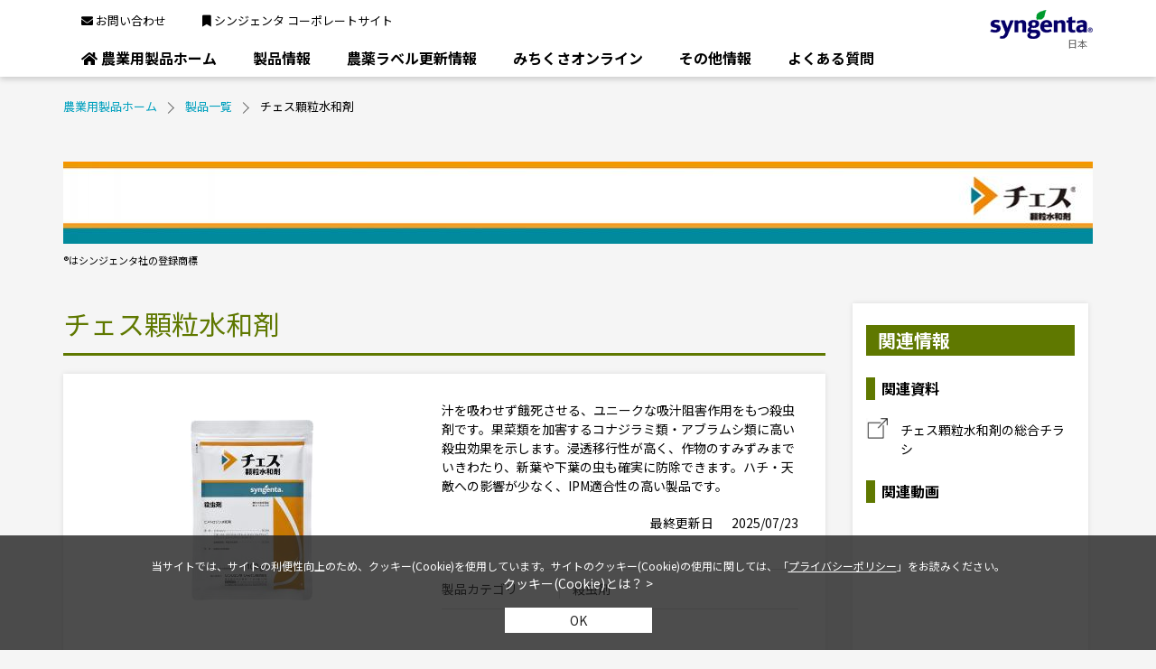

--- FILE ---
content_type: text/html; charset=UTF-8
request_url: https://cp-product.syngenta.co.jp/product/chess_wg
body_size: 12364
content:
<!DOCTYPE html>
<html lang="ja" dir="ltr" prefix="og: https://ogp.me/ns#">
  <head>
    <meta charset="utf-8" />
<meta name="description" content="汁を吸わせず餓死させる、ユニークな吸汁阻害作用をもつ殺虫剤です。果菜類を加害するコナジラミ類・アブラムシ類に高い殺虫効果を示します。浸透移行性が高く、作物のすみずみまでいきわたり、新葉や下葉の虫も確実に防除できます。ハチ・天敵への影響が少なく、IPM適合性の高い製品です。" />
<meta name="keywords" content="シンジェンタジャパンで販売している農業用農薬についてご紹介しております。 シンジェンタジャパンは、安全で効果の高い農薬（殺虫剤・殺菌剤・除草剤など ）、付加価値の高い野菜・畑作物の種子を製造・販売しています。" />
<link rel="canonical" href="https://cp-product.syngenta.co.jp/product/chess_wg" />
<meta property="og:site_name" content="シンジェンタジャパンの農業用農薬（殺虫剤・殺菌剤・除草剤など）" />
<meta property="og:type" content="article" />
<meta property="og:url" content="https://cp-product.syngenta.co.jp/product/chess_wg" />
<meta property="og:title" content="チェス顆粒水和剤｜シンジェンタジャパンの農業用農薬（殺虫剤・殺菌剤・除草剤など）" />
<meta property="og:description" content="汁を吸わせず餓死させる、ユニークな吸汁阻害作用をもつ殺虫剤です。果菜類を加害するコナジラミ類・アブラムシ類に高い殺虫効果を示します。浸透移行性が高く、作物のすみずみまでいきわたり、新葉や下葉の虫も確実に防除できます。ハチ・天敵への影響が少なく、IPM適合性の高い製品です。" />
<meta name="Generator" content="Drupal 10 (https://www.drupal.org)" />
<meta name="MobileOptimized" content="width" />
<meta name="HandheldFriendly" content="true" />
<meta name="viewport" content="width=device-width, initial-scale=1.0" />
<link rel="icon" href="/themes/custom/syngenta/favicon.ico" type="image/vnd.microsoft.icon" />
<script src="/sites/default/files/google_tag/google_tag_prod/google_tag.script.js?t977xu" defer></script>

    <title>チェス顆粒水和剤｜シンジェンタジャパンの農業用農薬（殺虫剤・殺菌剤・除草剤など）</title>
    <link rel="stylesheet" media="all" href="/sites/default/files/css/css_X_L56AHaFiyONtnqcDKQ8BGeA2-F-3OJN73vPHbpx20.css?delta=0&amp;language=ja&amp;theme=syngenta&amp;include=eJyFjEEOwyAMBD9E4E0mWQiSjaPYFOX3TdtDjr2sZlejLdqdJkwFqTwcJ_KnWih_hGh7k2CXOSRlMtzcK24xVdZMvJhf3Hp99t_xq2Fa-mYU3QYjrHoibec4iCMN11XlYDjeUwNBYg" />
<link rel="stylesheet" media="all" href="https://use.fontawesome.com/releases/v5.13.1/css/all.css" />
<link rel="stylesheet" media="all" href="https://use.fontawesome.com/releases/v5.13.1/css/v4-shims.css" />
<link rel="stylesheet" media="all" href="//fonts.googleapis.com/css2?family=Roboto:wght@400;500;700&amp;display=swap" />
<link rel="stylesheet" media="all" href="//use.fontawesome.com/releases/v5.8.2/css/v4-shims.css" type="text/css" />
<link rel="stylesheet" media="all" href="//use.fontawesome.com/releases/v5.8.2/css/all.css" type="text/css" />
<link rel="stylesheet" media="all" href="/themes/custom/syngenta/frontend/css/compressed.css?t977xu" />
<link rel="stylesheet" media="all" href="/sites/default/files/css/css_E1LLJqsWEQozhmuNavGuJoO3R_Y1nKLeFbT-Ofs5_9g.css?delta=7&amp;language=ja&amp;theme=syngenta&amp;include=eJyFjEEOwyAMBD9E4E0mWQiSjaPYFOX3TdtDjr2sZlejLdqdJkwFqTwcJ_KnWih_hGh7k2CXOSRlMtzcK24xVdZMvJhf3Hp99t_xq2Fa-mYU3QYjrHoibec4iCMN11XlYDjeUwNBYg" />

    <link rel="preconnect" href="https://fonts.googleapis.com">
    <link rel="preconnect" href="https://fonts.gstatic.com" crossorigin="">
    <link href="https://fonts.googleapis.com/css2?family=Noto+Sans+Display:wght@300;400;500&display=swap" rel="stylesheet"> 
    <link href="https://fonts.googleapis.com/css2?family=Noto+Sans+JP:wght@100;400;700&display=swap" rel="stylesheet">
    
  </head>
  <body class="path-node page-node-type-product-details-page">
    <div class="main__wrapper">
      <a href="#main-content" class="visually-hidden focusable skip-link">
        Skip to main content
      </a>
      <noscript><iframe src="https://www.googletagmanager.com/ns.html?id=GTM-KCF8DLL" height="0" width="0" style="display:none;visibility:hidden"></iframe></noscript>
        <div class="dialog-off-canvas-main-canvas" data-off-canvas-main-canvas>
    
<header class="main__header clearfix">
  <div class="main__header-wrapper container">
    <a href="#" id="hamburger"><span>hamburger</span></a>
    <div class="header__sub">
                                <div>
    <nav role="navigation" aria-labelledby="block-secondary-menu-menu" id="block-secondary-menu">
            
  <h2 class="visually-hidden" id="block-secondary-menu-menu">セカンダリーメニュー</h2>
  

        <div class="panel-pane pane-block pane-menu-menu-secondary">
  
                    <ul class="menu">
                      <li class="menu__item">
                                <a href="https://www.syngenta.co.jp/inquiry?request=cpproduct" class="menu__link" target="_blank"><i class="fas fa-envelope" aria-hidden="true"></i> <span class="link-text">お問い合わせ</span></a>
                            </li>
                      <li class="menu__item">
                                <a href="https://www.syngenta.co.jp/" class="menu__link" target="_blank"><i class="fas fa-bookmark" aria-hidden="true"></i> <span class="link-text">シンジェンタ コーポレートサイト</span></a>
                            </li>
              </ul>
      

  </div>

  </nav>

  </div>

                                              <div>
    <nav role="navigation" aria-labelledby="block-syngenta-main-menu-menu" id="block-syngenta-main-menu">
            
  <h2 class="visually-hidden" id="block-syngenta-main-menu-menu">メインナビゲーション</h2>
  

        <div class="panel-pane pane-block pane-menu-menu-primary">
  
                          <ul class="menu">
                                    <li class="menu__item">
                                <a href="https://www.syngenta.co.jp/cp/" class="menu__link" target="_blank"><i class="fa fa-home" aria-hidden="true"></i> <span class="link-text">農業用製品ホーム</span></a>
                            </li>
                              <li class="menu__item has-submenu">
                                <a href="/" class="menu__link" data-drupal-link-system-path="&lt;front&gt;">製品情報</a>
                                <ul class="menu-minipanel-panel">
              <div class="panel-pane pane-syn-mega-menu-pane">
                <li class="menu__item is-expanded">
                                        <ul class="menu">
                                    <li class="menu__item">
                                <a href="/" class="menu__link" data-drupal-link-system-path="&lt;front&gt;">製品一覧</a>
                            </li>
                              <li class="menu__item">
                                <a href="/?f%5B0%5D=product_category%3A%E6%AE%BA%E8%99%AB%E5%89%A4" class="menu__link" data-drupal-link-query="{&quot;f&quot;:[&quot;product_category:\u6bba\u866b\u5264&quot;]}" data-drupal-link-system-path="&lt;front&gt;">殺虫剤</a>
                            </li>
                              <li class="menu__item">
                                <a href="/?f%5B0%5D=product_category%3A%E6%AE%BA%E8%8F%8C%E5%89%A4" class="menu__link" data-drupal-link-query="{&quot;f&quot;:[&quot;product_category:\u6bba\u83cc\u5264&quot;]}" data-drupal-link-system-path="&lt;front&gt;">殺菌剤</a>
                            </li>
                              <li class="menu__item">
                                <a href="/?f%5B0%5D=product_category%3A%E6%AE%BA%E8%99%AB%E6%AE%BA%E8%8F%8C%E5%89%A4" class="menu__link" data-drupal-link-query="{&quot;f&quot;:[&quot;product_category:\u6bba\u866b\u6bba\u83cc\u5264&quot;]}" data-drupal-link-system-path="&lt;front&gt;">殺虫殺菌剤</a>
                            </li>
                              <li class="menu__item">
                                <a href="/?f%5B0%5D=product_category%3A%E6%B0%B4%E7%A8%B2%E7%94%A8%E9%99%A4%E8%8D%89%E5%89%A4" class="menu__link" data-drupal-link-query="{&quot;f&quot;:[&quot;product_category:\u6c34\u7a32\u7528\u9664\u8349\u5264&quot;]}" data-drupal-link-system-path="&lt;front&gt;">水稲用除草剤</a>
                            </li>
                              <li class="menu__item">
                                <a href="/?f%5B0%5D=product_category%3A%E3%81%9D%E3%81%AE%E4%BB%96%E3%81%AE%E9%99%A4%E8%8D%89%E5%89%A4" class="menu__link" data-drupal-link-query="{&quot;f&quot;:[&quot;product_category:\u305d\u306e\u4ed6\u306e\u9664\u8349\u5264&quot;]}" data-drupal-link-system-path="&lt;front&gt;">その他の除草剤</a>
                            </li>
                              <li class="menu__item">
                                <a href="/?f%5B0%5D=product_category%3A%E7%A8%AE%E5%AD%90%E5%87%A6%E7%90%86%E5%89%A4" class="menu__link" data-drupal-link-query="{&quot;f&quot;:[&quot;product_category:\u7a2e\u5b50\u51e6\u7406\u5264&quot;]}" data-drupal-link-system-path="&lt;front&gt;">種⼦処理剤</a>
                            </li>
                              <li class="menu__item">
                                <a href="/?f%5B0%5D=product_category%3A%E5%B1%95%E7%9D%80%E5%89%A4" class="menu__link" data-drupal-link-query="{&quot;f&quot;:[&quot;product_category:\u5c55\u7740\u5264&quot;]}" data-drupal-link-system-path="&lt;front&gt;">展着剤</a>
                            </li>
                              <li class="menu__item">
                                <a href="https://www.risocare.jp/product/xl" class="menu__link" target="_blank">RISOCARE（リゾケア）</a>
                            </li>
                              <li class="menu__item">
                                <a href="/?f%5B0%5D=product_category%3A%E3%83%90%E3%82%A4%E3%82%AA%E3%82%B9%E3%83%86%E3%82%A3%E3%83%9F%E3%83%A5%E3%83%A9%E3%83%B3%E3%83%88" class="menu__link" data-drupal-link-query="{&quot;f&quot;:[&quot;product_category:\u30d0\u30a4\u30aa\u30b9\u30c6\u30a3\u30df\u30e5\u30e9\u30f3\u30c8&quot;]}" data-drupal-link-system-path="&lt;front&gt;">バイオスティミュラント</a>
                            </li>
              </ul>
      
                </li>
              </div>
            </ul>
                  </li>
                              <li class="menu__item">
                                <a href="/label" class="menu__link" data-drupal-link-system-path="label">農薬ラベル更新情報</a>
                            </li>
                              <li class="menu__item has-submenu">
                                <a href="https://www.syngenta.co.jp/cp-articles" class="menu__link" target="_blank">みちくさオンライン</a>
                                <ul class="menu-minipanel-panel">
              <div class="panel-pane pane-syn-mega-menu-pane">
                <li class="menu__item is-expanded">
                                        <ul class="menu">
                                    <li class="menu__item">
                                <a href="https://www.syngenta.co.jp/cp-articles?main_category=531" class="menu__link" target="_blank">病害虫・雑草コラム</a>
                            </li>
                              <li class="menu__item">
                                <a href="https://www.syngenta.co.jp/cp-articles?main_category=546" class="menu__link" target="_blank">製品追加情報</a>
                            </li>
                              <li class="menu__item">
                                <a href="https://www.syngenta.co.jp/cp-articles?main_category=536" class="menu__link" target="_blank">体験レポート</a>
                            </li>
                              <li class="menu__item">
                                <a href="https://www.syngenta.co.jp/cp-articles?main_category=541" class="menu__link" target="_blank">産地訪問</a>
                            </li>
                              <li class="menu__item">
                                <a href="https://www.syngenta.co.jp/cp-articles?main_category=496" class="menu__link" target="_blank">その他</a>
                            </li>
              </ul>
      
                </li>
              </div>
            </ul>
                  </li>
                              <li class="menu__item has-submenu">
                                <a href="/" class="menu__link" data-drupal-link-system-path="&lt;front&gt;">その他情報</a>
                                <ul class="menu-minipanel-panel">
              <div class="panel-pane pane-syn-mega-menu-pane">
                <li class="menu__item is-expanded">
                                        <ul class="menu">
                                    <li class="menu__item">
                                <a href="https://syngenta.libra.jpn.com/" class="menu__link" target="_blank">シンジェンタライブラリ</a>
                            </li>
                              <li class="menu__item">
                                <a href="https://infocp.syngenta.co.jp/brinds_top" class="menu__link" target="_blank">ブリンデクラブ</a>
                            </li>
                              <li class="menu__item">
                                <a href="https://infocp.syngenta.co.jp/mailnews/michikusa_press_dl" class="menu__link" target="_blank">メールマガジン登録</a>
                            </li>
              </ul>
      
                </li>
              </div>
            </ul>
                  </li>
                              <li class="menu__item">
                                <a href="https://www.syngenta.co.jp/cp/faq" class="menu__link" target="_blank">よくある質問</a>
                            </li>
                              <li class="menu__item hidden-pc secondary-menu primery-divider">
                                <a href="https://www.syngenta.co.jp/inquiry?request=cpproduct" class="hidden-pc secondary-menu primery-divider menu__link" target="_blank"><i class="fa fa-envelope" aria-hidden="true"></i> <span class="link-text">お問い合わせ</span></a>
                            </li>
                              <li class="menu__item hidden-pc secondary-menu">
                                <a href="https://www.syngenta.co.jp/" class="hidden-pc secondary-menu menu__link" target="_blank"><i class="fa fa-bookmark" aria-hidden="true"></i> <span class="link-text">シンジェンタ コーポレートサイト</span></a>
                            </li>
              </ul>
      

  </div>

  </nav>

  </div>

                  </div>
                      <div class="branding">
          <div class="panel-pane pane-page-logo">
              <div>
    <div id="block-syngenta-branding">
  
    
          <a href="/" id="logo" title="シンジェンタジャパンの農業用農薬（殺虫剤・殺菌剤・除草剤など）">
        <img src="/themes/custom/syngenta/logo.png" alt="シンジェンタジャパンの農業用農薬（殺虫剤・殺菌剤・除草剤など）">
      </a>
      <div class="panel-pane pane-block pane-syn-country-core-geography-indicator">
        <div class="geography-indicator">日本</div>
      </div>
  </div>

  </div>

          </div>
        </div>
            </div>
</header>

      <div class="container">
        <div>
    <div id="block-syngenta-breadcrumbs">
  
    
        <nav role="navigation" aria-labelledby="system-breadcrumb">
    <h2 id="system-breadcrumb" class="visually-hidden">Breadcrumb</h2>
    <ol class="breadcrumb">
    <li>
      <a href="https://www.syngenta.co.jp/cp/" target="_blank">農業用製品ホーム</a>
    </li>
          <li>
        <a href="/">製品一覧</a>
      </li>
                                <li>
          チェス顆粒水和剤
        </li>
              </ol>
  </nav>

  </div>

  </div>

    </div>
  
<section class="container">
  
  
        <div>
    <div id="block-syngenta-content">
  
    
      
  
  
  
  
  

<div class="product-wrapper">
      <div class="product-logo">
      <div class="product-logo-inner">
        <img alt="" width="" height="" src="/sites/default/files/styles/product_header_image/public/products/header/s_s_chess_wg_header.jpg?itok=HGK_y2au" loading="lazy" />


      </div>
              <p>®️はシンジェンタ社の登録商標</p>
          </div>
    <div class="main-content-wrapper">
          <h1 class="product-title">チェス顆粒水和剤</h1>
            <div class="product-info content-white-box">
              <div class="slider-wrapper">
          <ul class="slider">
                          <li><img alt="チェス顆粒水和剤_100g." src="/sites/default/files/styles/product_carousel/public/products/detail/s_s_chess_wg_100g.jpg?itok=UnkUImQb" width="200" height="200" loading="lazy" />

</li>
                      </ul>
        </div>
            <div class="product-description">
                  <p>汁を吸わせず餓死させる、ユニークな吸汁阻害作用をもつ殺虫剤です。果菜類を加害するコナジラミ類・アブラムシ類に高い殺虫効果を示します。浸透移行性が高く、作物のすみずみまでいきわたり、新葉や下葉の虫も確実に防除できます。ハチ・天敵への影響が少なく、IPM適合性の高い製品です。</p>
                          <p class="last-updated">最終更新日<span>2025/07/23</span></p>
        
                  <dl>
            <dt>製品カテゴリ</dt>
            <dd>
                                                                                                                                                                                        殺虫剤<br>
                                                                                                                                </dd>
          </dl>
                        <ul class="emphasis">
                                                                        </ul>
      </div>
    </div>
    <ul class="pc-only product-navi">
              <li>
          <a href="#product-details"><span>製品詳細</span></a>
        </li>
                    <li>
          <a href="#applicable-table"><span>適用表</span></a>
        </li>
                    <li>
          <a href="#precautions-for-use"><span>使用上の注意</span></a>
        </li>
                    <li>
          <a href="#SDS"><span>SDS</span></a>
        </li>
                    <li>
          <a href="#residual-reference-value"><span>残留基準値</span></a>
        </li>
                </ul>
    <div class="sp-only product-navi-sp">
              <li class ="applicable-table">適用表</li>
                    <li class ="product-summary">製品概要</li>
                    <li class ="product-details">製品詳細</li>
          </div>
    <div class="content-white-box" id="product-summary">
      <h2 class="product-details-title">製品概要</h2>
      <table>
        <tbody>
                      <tr>
              <th>登録番号：</th>
              <td>第21644号</td>
            </tr>
                                <tr>
              <th>種類名：</th>
              <td>
                                                                                                                                                                                                                                                                                                                                                                                                                                                                                                                                                                                    <div>ピメトロジン水和剤</div>
                                                                                                                    </td>
            </tr>
                                <tr>
              <th>有効成分：</th>
              <td>
                                                                                                                                                                                                                                                                                                                                                                                                                                                                                                                                                                                    <div>ピメトロジン:50%</div>
                                                                                                                    </td>
            </tr>
                                <tr>
              <th>毒物及び劇物<br>取締法：</th>
              <td>非該当</td>
            </tr>
                                          <tr>
              <th>性状：</th>
              <td>淡褐色水和性細粒</td>
            </tr>
                                <tr>
              <th>有効年限：</th>
              <td>5年</td>
            </tr>
                                <tr>
              <th>包装：</th>
              <td>100g×30袋、200g×20袋（地域限定）</td>
            </tr>
                                <tr>
              <th>作⽤機構分類番号<br>(RAC番号)：</th>
              <td>
                                                                              <div><span style="display: inline-block; border:1px solid #000000; padding:0 7px;width: 100px;text-align: center;">殺虫剤分類</span><span style="text-align: center;width: 60px;display: inline-block;margin-right: 0px;color:#FFF;background:#000000;padding: 0px 7px;border: 1px solid #000000;">9B</span><br />
</div>
                                            </td>
            </tr>
                  </tbody>
      </table>
      <a href="https://www.syngenta.co.jp/cp/rac" target="_blank" class="arrow">作⽤機構分類番号(RAC番号)の追加情報：シンジェンタの「薬剤耐性・抵抗性管理」</a>
    </div>
          <div class="content-white-box" id="product-details">
        <h2 class="product-details-title">製品詳細</h2>
        <h3 class="product-details-title"><strong>特長</strong></h3>
<ol>
<li>汁を吸わせず餓死させる、ユニークな吸汁阻害作用を示します。</li>
<li>果菜類を加害するコナジラミ類・アブラムシ類に高い殺虫効果を示します。</li>
<li>ハチ・天敵への影響が少なく、安心して使用できます。</li>
<li>浸透移行性が高く、作物のすみずみまでいきわたり、新葉や下葉の虫も確実に防除できます。</li>
<li>粉立ちがなく、計量しやすい顆粒水和剤になって、さらに扱いやすくなりました。</li>
</ol>
      </div>
                <div class="content-white-box" id="applicable-table" style="display: block;">
          <h2 class="product-details-title">適用表
                              <span>
                    <a href="/sites/default/files/products/%E9%81%A9%E7%94%A8%E8%A1%A8/pdf/item_id_52_s_s_chess_wg.pdf" class="pdf-icon" target="_blank">PDFで適用表を見る
                    </a>
                </span>
                        </h2>
                                <div class="modal-bg"></div>
            <label class="item-search-toggle blue-btn">
              <input type="radio" name="search-toggle" value="open">絞り込み画面を表示
            </label>
            <div class="item-search">
              <div>
                <label>
                  <input type="radio" name="search-toggle" value="colse">
                  閉じる
                </label>
                  <div class="product-detail-search" data-drupal-selector="product-detail-search" id="block-productsearchblock">
  
    
      <form action="/product/chess_wg" method="post" id="product-detail-search" accept-charset="UTF-8">
  <div class="js-form-item form-item js-form-type-textfield form-item-keyword js-form-item-keyword form-no-label">
        <input class="search-textbox form-autocomplete form-text" placeholder="作物名・病害虫名・雑草名を入力後、選択してください" data-drupal-selector="edit-keyword" data-autocomplete-path="/search-auto-suggest?id=306" type="text" id="edit-keyword" name="keyword" value="" size="60" maxlength="128" />

        </div>
<input class="centered search-button button button--primary js-form-submit form-submit" data-drupal-selector="edit-submit" type="submit" id="edit-submit" name="op" value="絞り込み結果を表示" />
<input data-drupal-selector="form-ictc7valzyparmm600x0xkz2ipb6o9ua51v8ebw6ecg" type="hidden" name="form_build_id" value="form-ictC7VaLzyPArMM600X0Xkz2IPb6O9uA51V8EbW6eCg" />
<input data-drupal-selector="edit-product-detail-search" type="hidden" name="form_id" value="product_detail_search" />

</form>

  </div>

              </div>
            </div>
              <div id="block-syngentafiledatablock">
    
        
          <div class="content">
        <table class="responsive-enabled" data-striping="1">
  
  
      <thead>
      <tr>
                            <th>
            作物名
          </th>
                            <th>
            適用病害虫名
          </th>
                            <th>
            希釈倍数
          </th>
                            <th>
            使用液量
          </th>
                            <th>
            使用時期
          </th>
                            <th>
            本剤の使用回数
          </th>
                            <th>
            使用方法
          </th>
                            <th>
            ピメトロジンを含む農薬の総使用回数
          </th>
              </tr>
    </thead>
  
      <tbody>
                      <tr class="odd">
                      <td>
              もも
            </td>
                      <td>
              アブラムシ類
            </td>
                      <td>
              5000倍
            </td>
                      <td>
              200〜700L/10a
            </td>
                      <td>
              収穫14日前まで
            </td>
                      <td>
              2回以内
            </td>
                      <td>
              散布
            </td>
                      <td>
              2回以内
            </td>
                  </tr>
                      <tr class="even">
                      <td>
              なし
            </td>
                      <td>
              アブラムシ類
            </td>
                      <td>
              5000倍
            </td>
                      <td>
              200〜700L/10a
            </td>
                      <td>
              収穫14日前まで
            </td>
                      <td>
              2回以内
            </td>
                      <td>
              散布
            </td>
                      <td>
              2回以内
            </td>
                  </tr>
                      <tr class="odd">
                      <td>
              うめ
            </td>
                      <td>
              アブラムシ類
            </td>
                      <td>
              5000倍
            </td>
                      <td>
              200〜700L/10a
            </td>
                      <td>
              収穫21日前まで
            </td>
                      <td>
              2回以内
            </td>
                      <td>
              散布
            </td>
                      <td>
              2回以内
            </td>
                  </tr>
                      <tr class="even">
                      <td>
              うり類（漬物用）
            </td>
                      <td>
              アブラムシ類
            </td>
                      <td>
              5000倍
            </td>
                      <td>
              100〜300L/10a
            </td>
                      <td>
              収穫前日まで
            </td>
                      <td>
              2回以内
            </td>
                      <td>
              散布
            </td>
                      <td>
              2回以内
            </td>
                  </tr>
                      <tr class="odd">
                      <td>
              にがうり
            </td>
                      <td>
              アブラムシ類
            </td>
                      <td>
              5000倍
            </td>
                      <td>
              100〜300L/10a
            </td>
                      <td>
              収穫開始3日前まで
            </td>
                      <td>
              3回以内
            </td>
                      <td>
              散布
            </td>
                      <td>
              3回以内
            </td>
                  </tr>
                      <tr class="even">
                      <td>
              みょうが（花穂）
            </td>
                      <td>
              アブラムシ類
            </td>
                      <td>
              5000倍
            </td>
                      <td>
              100〜300L/10a
            </td>
                      <td>
              収穫前日まで
            </td>
                      <td>
              3回以内
            </td>
                      <td>
              散布、但し花穂の発生期にはマルチフィルム被覆により散布液が直接花穂に飛散しない状態で使用する
            </td>
                      <td>
              3回以内
            </td>
                  </tr>
                      <tr class="odd">
                      <td>
              ズッキーニ
            </td>
                      <td>
              アブラムシ類
            </td>
                      <td>
              5000倍
            </td>
                      <td>
              100〜300L/10a
            </td>
                      <td>
              収穫前日まで
            </td>
                      <td>
              2回以内
            </td>
                      <td>
              散布
            </td>
                      <td>
              3回以内（定植時の株元散布は1回以内、散布は2回以内）
            </td>
                  </tr>
                      <tr class="even">
                      <td>
              ピーマン
            </td>
                      <td>
              アブラムシ類
            </td>
                      <td>
              5000倍
            </td>
                      <td>
              100〜300L/10a
            </td>
                      <td>
              収穫前日まで
            </td>
                      <td>
              3回以内
            </td>
                      <td>
              散布
            </td>
                      <td>
              4回以内（育苗期の株元散布は1回以内、散布は3回以内）
            </td>
                  </tr>
                      <tr class="odd">
                      <td>
              とうがらし類
            </td>
                      <td>
              アブラムシ類
            </td>
                      <td>
              5000倍
            </td>
                      <td>
              100〜300L/10a
            </td>
                      <td>
              収穫前日まで
            </td>
                      <td>
              3回以内
            </td>
                      <td>
              散布
            </td>
                      <td>
              4回以内（育苗期の株元散布は1回以内、散布は3回以内）
            </td>
                  </tr>
                      <tr class="even">
                      <td>
              メロン
            </td>
                      <td>
              アブラムシ類
            </td>
                      <td>
              5000倍
            </td>
                      <td>
              100〜300L/10a
            </td>
                      <td>
              収穫3日前まで
            </td>
                      <td>
              4回以内
            </td>
                      <td>
              散布
            </td>
                      <td>
              4回以内
            </td>
                  </tr>
                      <tr class="odd">
                      <td>
              すいか
            </td>
                      <td>
              アブラムシ類
            </td>
                      <td>
              5000倍
            </td>
                      <td>
              100〜300L/10a
            </td>
                      <td>
              収穫3日前まで
            </td>
                      <td>
              4回以内
            </td>
                      <td>
              散布
            </td>
                      <td>
              5回以内（育苗期の株元散布は1回以内、散布は4回以内）
            </td>
                  </tr>
                      <tr class="even">
                      <td>
              ばれいしょ
            </td>
                      <td>
              アブラムシ類
            </td>
                      <td>
              5000倍
            </td>
                      <td>
              100〜300L/10a
            </td>
                      <td>
              収穫14日前まで
            </td>
                      <td>
              3回以内
            </td>
                      <td>
              散布
            </td>
                      <td>
              3回以内
            </td>
                  </tr>
                      <tr class="odd">
                      <td>
              ばれいしょ
            </td>
                      <td>
              アブラムシ類
            </td>
                      <td>
              1000倍
            </td>
                      <td>
              25L/10a
            </td>
                      <td>
              収穫14日前まで
            </td>
                      <td>
              3回以内
            </td>
                      <td>
              散布
            </td>
                      <td>
              3回以内
            </td>
                  </tr>
                      <tr class="even">
                      <td>
              オクラ
            </td>
                      <td>
              アブラムシ類
            </td>
                      <td>
              6000倍
            </td>
                      <td>
              100〜300L/10a
            </td>
                      <td>
              収穫前日まで
            </td>
                      <td>
              3回以内
            </td>
                      <td>
              散布
            </td>
                      <td>
              3回以内
            </td>
                  </tr>
                      <tr class="odd">
                      <td>
              トマト
            </td>
                      <td>
              アブラムシ類
            </td>
                      <td>
              5000倍
            </td>
                      <td>
              100〜300L/10a
            </td>
                      <td>
              収穫前日まで
            </td>
                      <td>
              3回以内
            </td>
                      <td>
              散布
            </td>
                      <td>
              4回以内（育苗期の株元散布及び定植時の植穴処理は合計1回以内、散布は3回以内）
            </td>
                  </tr>
                      <tr class="even">
                      <td>
              トマト
            </td>
                      <td>
              コナジラミ類
            </td>
                      <td>
              5000倍
            </td>
                      <td>
              100〜300L/10a
            </td>
                      <td>
              収穫前日まで
            </td>
                      <td>
              3回以内
            </td>
                      <td>
              散布
            </td>
                      <td>
              4回以内（育苗期の株元散布及び定植時の植穴処理は合計1回以内、散布は3回以内）
            </td>
                  </tr>
                      <tr class="odd">
                      <td>
              ミニトマト
            </td>
                      <td>
              アブラムシ類
            </td>
                      <td>
              5000倍
            </td>
                      <td>
              100〜300L/10a
            </td>
                      <td>
              収穫前日まで
            </td>
                      <td>
              3回以内
            </td>
                      <td>
              散布
            </td>
                      <td>
              4回以内（育苗期の株元散布及び定植時の植穴処理は合計1回以内、散布は3回以内）
            </td>
                  </tr>
                      <tr class="even">
                      <td>
              ミニトマト
            </td>
                      <td>
              コナジラミ類
            </td>
                      <td>
              5000倍
            </td>
                      <td>
              100〜300L/10a
            </td>
                      <td>
              収穫前日まで
            </td>
                      <td>
              3回以内
            </td>
                      <td>
              散布
            </td>
                      <td>
              4回以内（育苗期の株元散布及び定植時の植穴処理は合計1回以内、散布は3回以内）
            </td>
                  </tr>
                      <tr class="odd">
                      <td>
              きゅうり
            </td>
                      <td>
              アブラムシ類
            </td>
                      <td>
              5000倍
            </td>
                      <td>
              100〜300L/10a
            </td>
                      <td>
              収穫前日まで
            </td>
                      <td>
              3回以内
            </td>
                      <td>
              散布
            </td>
                      <td>
              4回以内（育苗期の株元散布及び定植時の植穴処理は合計1回以内、散布は3回以内）
            </td>
                  </tr>
                      <tr class="even">
                      <td>
              きゅうり
            </td>
                      <td>
              コナジラミ類
            </td>
                      <td>
              5000倍
            </td>
                      <td>
              100〜300L/10a
            </td>
                      <td>
              収穫前日まで
            </td>
                      <td>
              3回以内
            </td>
                      <td>
              散布
            </td>
                      <td>
              4回以内（育苗期の株元散布及び定植時の植穴処理は合計1回以内、散布は3回以内）
            </td>
                  </tr>
                      <tr class="odd">
                      <td>
              なす
            </td>
                      <td>
              アブラムシ類
            </td>
                      <td>
              5000倍
            </td>
                      <td>
              100〜300L/10a
            </td>
                      <td>
              収穫前日まで
            </td>
                      <td>
              3回以内
            </td>
                      <td>
              散布
            </td>
                      <td>
              4回以内（育苗期の株元散布は1回以内、散布は3回以内）
            </td>
                  </tr>
                      <tr class="even">
                      <td>
              なす
            </td>
                      <td>
              コナジラミ類
            </td>
                      <td>
              5000倍
            </td>
                      <td>
              100〜300L/10a
            </td>
                      <td>
              収穫前日まで
            </td>
                      <td>
              3回以内
            </td>
                      <td>
              散布
            </td>
                      <td>
              4回以内（育苗期の株元散布は1回以内、散布は3回以内）
            </td>
                  </tr>
                      <tr class="odd">
                      <td>
              いちご
            </td>
                      <td>
              アブラムシ類
            </td>
                      <td>
              5000倍
            </td>
                      <td>
              100〜300L/10a
            </td>
                      <td>
              収穫前日まで
            </td>
                      <td>
              3回以内
            </td>
                      <td>
              散布
            </td>
                      <td>
              3回以内
            </td>
                  </tr>
                      <tr class="even">
                      <td>
              いちご
            </td>
                      <td>
              コナジラミ類
            </td>
                      <td>
              5000倍
            </td>
                      <td>
              100〜300L/10a
            </td>
                      <td>
              収穫前日まで
            </td>
                      <td>
              3回以内
            </td>
                      <td>
              散布
            </td>
                      <td>
              3回以内
            </td>
                  </tr>
                      <tr class="odd">
                      <td>
              花き類・観葉植物
            </td>
                      <td>
              アブラムシ類
            </td>
                      <td>
              5000倍
            </td>
                      <td>
              100〜300L/10a
            </td>
                      <td>
              発生初期
            </td>
                      <td>
              4回以内
            </td>
                      <td>
              散布
            </td>
                      <td>
              4回以内
            </td>
                  </tr>
                      <tr class="even">
                      <td>
              花き類・観葉植物
            </td>
                      <td>
              コナジラミ類
            </td>
                      <td>
              5000倍
            </td>
                      <td>
              100〜300L/10a
            </td>
                      <td>
              発生初期
            </td>
                      <td>
              4回以内
            </td>
                      <td>
              散布
            </td>
                      <td>
              4回以内
            </td>
                  </tr>
          </tbody>
    </table>

      </div>
      </div>

                  </div>
              <div class="content-white-box" id="precautions-for-use">
        <h2 class="product-details-title">使用上の注意</h2>
        <h3 class="product-details-title"><strong>効果・薬害等の注意</strong></h3>

<ul>
	<li>
	<p>野菜のコナジラミ類に使用する場合は、成虫の少ない発生初期に散布してください。</p>
	</li>
	<li>
	<p>散布量は対象作物の生育段階、栽培形態、散布器具及び散布方法に合わせて調節してください。</p>
	</li>
	<li>
	<p>散布液は調製した日に使いきってください。</p>
	</li>
	<li>
	<p>きくでは品種・栽培条件によっては薬害を生じるおそれがあるので、あらかじめ安全性を確かめてから使用してください。</p>
	</li>
	<li>
	<p>本剤をばれいしょに対して希釈倍数1000倍で散布する場合は、少量散布に適合したノズルを装着した乗用型の速度連動式地上液剤少量散布装置を使用してください。</p>
	</li>
	<li>
	<p>カラー及び花はすに使用する場合は、湛水状態で使用しないでください。また、使用後14日間は入水しないでください。</p>
	</li>
	<li>
	<p>蚕に対して影響があるので、周辺の桑葉にかからないようにしてください。</p>
	</li>
	<li>
	<p>本剤の使用に当っては、使用量、使用時期、使用方法を誤らないように注意し、特に初めて使用する場合には、病害虫防除所等関係機関の指導を受けることが望ましいです。</p>
	</li>
	<li>
	<p>適用作物群に属する作物又はその新品種に本剤を初めて使用する場合は、使用者の責任において事前に薬害の有無を十分に確認してから使用してください。</p>
	</li>
</ul>

<h3 class="product-details-title"><strong>安全使用上の注意</strong></h3>

<ul>
	<li>
	<p>本剤は眼に対して弱い刺激性があるので眼に入らないよう注意してください。眼に入った場合には直ちに水洗してください。</p>
	</li>
	<li>
	<p>本剤は皮膚に対して弱い刺激性があるので皮膚に付着しないよう注意してください。付着した場合には直ちに石けんでよく洗い落としてください。</p>
	</li>
</ul>

<h3 class="product-details-title"><strong>環境保護上の注意</strong></h3>

<ul>
	<li>
	<p>本剤の散布液を調製した容器ならびに散布器具は使用後十分に水で洗浄してください。<br />
	また、洗浄した廃液ならびにやむを得ず使い残した散布液は、河川などに影響がないように適切に処理してください。</p>
	</li>
	<li>
	<p>使用後の空容器は、放置せずに環境に影響のないよう適切に処理してください。</p>
	</li>
</ul>

<h3 class="product-details-title"><strong>貯蔵上の注意</strong></h3>

<ul>
	<li>直射日光をさけ食品と区別して、なるべく低温で乾燥した場所に密封して保管してください。</li>
</ul>

      </div>
              <div class="content-white-box" id="SDS">
        <h2 class="product-details-title">SDS</h2>
                  <p><a href="/sites/default/files/products/SDS/item_id_52_m_s_chess_wg_.pdf" class="pdf-icon">チェス顆粒水和剤（殺虫剤）のSDS（製品安全データシート）</a></p>
              </div>
              <div class="content-white-box" id="residual-reference-value">
        <h2 class="product-details-title">残留基準値</h2>
                  <p><a href="http://db.ffcr.or.jp/front/" class="external-link" target="_blank">公益財団法人日本食品化学研究振興財団　残留基準値検索ページ</a></p>
              </div>
          </div>
</div>
<div class="sidebar-right">
    <div class="content-white-box">

                                                                                                                                                                                                                                                                                                                                                                                                                    
              <h2>関連情報</h2>
      
              <div class="related-documents" id="doc">
          <h3>関連資料</h3>
          <p>
                                                                                                                                                                                                                                                                                                                                                                                                                                                                  <a href="https://syngenta.libra.jpn.com/#/content/285" class="external-link" target="_blank">チェス顆粒水和剤の総合チラシ</a>
                                                                                                        </p>
        </div>
      
                                                                                                  
              <div class="related-videos" id="movie">
          <h3>関連動画</h3>
          <ul class="related-videos-list">
                                                                                      <li>
                    <div class="videos-wrapper">
                      <iframe src="https://www.youtube.com/embed/h388KQBL7gY" title="PX Power－チェス（ピメトロジン）を有効成分に含む殺虫テクノロジー" frameborder="0" allow="accelerometer; autoplay; clipboard-write; encrypted-media; gyroscope; picture-in-picture" allowfullscreen></iframe>
                    </div>
                    <p>PX Power－チェス（ピメトロジン）を有効成分に含む殺虫テクノロジー</p>
                  </li>
                                                    </ul>
        </div>
          </div>

    <div class="content-white-box" id="label">
    <div class="news">
        <div class="views-element-container" id="block-product-detail-updated-label-info">
          
                      <h2>農薬ラベル更新情報</h2>
                    
                      <div><div class="js-view-dom-id-6c43f357b7c706b4d049569c4a080382f1de0a914af0a28bbfed1a27527c92f1">
  
  
  

      <header>
      <p><strong>チェス顆粒水和剤</strong></p>
    </header>
  
  
  

  <div>
  
  <ul class="news-list">

          <li><article>
  <div class="">
    <p class="date"><time datetime="2020-09-09T12:00:00Z">2020.09.09</time>
</p>
  </div>
  <h3 class="news_title">適用拡大</h3>
  <ul>
<li>「にがうり」とその適用害虫「アブラムシ類」を追加</li>
</ul>
</article>
</li>
    
  </ul>

</div>

    

  
  

  
  
</div>
</div>

                  </div>
    </div>
  </div>


                      
  
  
  <div id="block-banner">
    
        
          
            <div><div class="banner-area">
　<p> チラシ・技術資料が閲覧できる「シンジェンタライブラリー」
     <a href="https://syngenta.libra.jpn.com/#/home" target="_blank">
    <img src="/sites/default/files/products/banner/index/syngentalibrary2023PR.jpg" alt="">
    </a>
    </p>
    <p> 無人航空機散布を推奨するシンジェンタ製品一覧
     <a href="https://syngenta.libra.jpn.com/#/content/438" target="_blank">
    <img src="/sites/default/files/products/banner/index/droneList.JPG" alt="">
    </a>
    </p>
    <p> 農業経営に効く「シンジェンタ・ホットニュース」会員登録
     <a href="https://infocp.syngenta.co.jp/mailnews/michikusa_press_dl?utm_source=Banner+&utm_medium=20230501&utm_campaign=20230501_mailnews_register_download_campaign_sjkkweb_ttl" target="_blank">
    <img src="https://syngentajpcpstg.prod.acquia-sites.com/sites/default/files/products/banner/index/%E3%83%90%E3%83%8A%E3%83%BC%EF%BC%9A%E8%A3%BD%E5%93%81%E3%82%B5%E3%82%A4%E3%83%88%E3%80%8C%E5%96%B6%E8%BE%B2%E3%81%AB%E5%BD%B9%E7%AB%8B%E3%81%A4%E5%B0%8F%E5%86%8A%E5%AD%90_%E9%85%8D%E5%B8%83%E4%B8%AD%E3%80%8D.png" alt="">
    </a>
    </p>
</div>

</div>
      
      </div>


</div>

<div class="yt-modal-toggle related-videos">
  <div>
    <label>
      <input type="radio" name="youtube-toggle" value="close">
      閉じる
    </label>
  </div>
</div>

  </div>

  </div>

  </section>

<div class="container">
  <a href="/" class="blue-btn"><span>製品一覧に戻る</span></a>
</div>

<a href="#" id="page_top" style="display: none;">Page Top<br>へ戻る</a>

<footer class="footer-wrapper">
  <div class="container">
              <nav role="navigation" aria-labelledby="block-syngenta-footer-menu" id="block-syngenta-footer" class="footer__mega-wrapper">
            
  <h2 class="visually-hidden" id="block-syngenta-footer-menu">フッターメニュー</h2>
  

        <div class="pane-syn-mega-menu-pane">
  
                          <ul class="menu">
                            <li class="menu__item expanded">
                                                    <a href="https://www.syngenta.co.jp/business/agri" class="menu__link" target="_blank">アグリビジネス事業</a>
                                                        <ul class="menu">
                            <li class="menu__item is-leaf">
                                                    <a href="https://www.syngenta.co.jp/cp/" class="menu__link" target="_blank">農業用製品</a>
                            </li>
                      <li class="menu__item is-leaf">
                                                    <a href="https://www.risocare.jp/" class="menu__link" target="_blank">RISOCARE事業</a>
                            </li>
              </ul>
      
                  </li>
                      <li class="menu__item expanded">
                                                    <span class="no_link menu__link">農業用製品</span>
                                                        <ul class="menu">
                            <li class="menu__item is-leaf">
                                                    <a href="/" class="menu__link" data-drupal-link-system-path="&lt;front&gt;">製品⼀覧</a>
                            </li>
                      <li class="menu__item is-leaf">
                                                    <a href="/?f%5B0%5D=product_category%3A%E6%AE%BA%E8%99%AB%E5%89%A4" class="menu__link" data-drupal-link-query="{&quot;f&quot;:[&quot;product_category:\u6bba\u866b\u5264&quot;]}" data-drupal-link-system-path="&lt;front&gt;">殺虫剤</a>
                            </li>
                      <li class="menu__item is-leaf">
                                                    <a href="/?f%5B0%5D=product_category%3A%E6%AE%BA%E8%8F%8C%E5%89%A4" class="menu__link" data-drupal-link-query="{&quot;f&quot;:[&quot;product_category:\u6bba\u83cc\u5264&quot;]}" data-drupal-link-system-path="&lt;front&gt;">殺菌剤</a>
                            </li>
                      <li class="menu__item is-leaf">
                                                    <a href="/?f%5B0%5D=product_category%3A%E6%AE%BA%E8%99%AB%E6%AE%BA%E8%8F%8C%E5%89%A4" class="menu__link" data-drupal-link-query="{&quot;f&quot;:[&quot;product_category:\u6bba\u866b\u6bba\u83cc\u5264&quot;]}" data-drupal-link-system-path="&lt;front&gt;">殺⾍殺菌剤</a>
                            </li>
                      <li class="menu__item is-leaf">
                                                    <a href="/?f%5B0%5D=product_category%3A%E6%B0%B4%E7%A8%B2%E7%94%A8%E9%99%A4%E8%8D%89%E5%89%A4" class="menu__link" data-drupal-link-query="{&quot;f&quot;:[&quot;product_category:\u6c34\u7a32\u7528\u9664\u8349\u5264&quot;]}" data-drupal-link-system-path="&lt;front&gt;">水稲用除草剤</a>
                            </li>
                      <li class="menu__item is-leaf">
                                                    <a href="/?f%5B0%5D=product_category%3A%E3%81%9D%E3%81%AE%E4%BB%96%E3%81%AE%E9%99%A4%E8%8D%89%E5%89%A4" class="menu__link" data-drupal-link-query="{&quot;f&quot;:[&quot;product_category:\u305d\u306e\u4ed6\u306e\u9664\u8349\u5264&quot;]}" data-drupal-link-system-path="&lt;front&gt;">その他の除草剤</a>
                            </li>
                      <li class="menu__item is-leaf">
                                                    <a href="/?f%5B0%5D=product_category%3A%E7%A8%AE%E5%AD%90%E5%87%A6%E7%90%86%E5%89%A4" class="menu__link" data-drupal-link-query="{&quot;f&quot;:[&quot;product_category:\u7a2e\u5b50\u51e6\u7406\u5264&quot;]}" data-drupal-link-system-path="&lt;front&gt;">種⼦処理剤</a>
                            </li>
                      <li class="menu__item is-leaf">
                                                    <a href="/?f%5B0%5D=product_category%3A%E5%B1%95%E7%9D%80%E5%89%A4" class="menu__link" data-drupal-link-query="{&quot;f&quot;:[&quot;product_category:\u5c55\u7740\u5264&quot;]}" data-drupal-link-system-path="&lt;front&gt;">展着剤</a>
                            </li>
                      <li class="menu__item is-leaf">
                                                    <a href="https://www.risocare.jp/product/xl" class="menu__link" target="_blank">RISOCARE（リゾケア）</a>
                            </li>
                      <li class="menu__item is-leaf">
                                                    <a href="/?f%5B0%5D=product_category%3A%E3%83%90%E3%82%A4%E3%82%AA%E3%82%B9%E3%83%86%E3%82%A3%E3%83%9F%E3%83%A5%E3%83%A9%E3%83%B3%E3%83%88" class="menu__link" data-drupal-link-query="{&quot;f&quot;:[&quot;product_category:\u30d0\u30a4\u30aa\u30b9\u30c6\u30a3\u30df\u30e5\u30e9\u30f3\u30c8&quot;]}" data-drupal-link-system-path="&lt;front&gt;">バイオスティミュラント</a>
                            </li>
              </ul>
      
                  </li>
                      <li class="menu__item not-expanded">
                                                    <a href="/label" class="menu__link" data-drupal-link-system-path="label">農薬ラベル更新情報</a>
                            </li>
                      <li class="menu__item expanded">
                                                    <a href="https://www.syngenta.co.jp/cp-articles" class="menu__link" target="_blank">みちくさオンライン</a>
                                                        <ul class="menu">
                            <li class="menu__item is-leaf">
                                                    <a href="https://www.syngenta.co.jp/cp-articles?main-category=111266" class="menu__link" target="_blank">病害虫・雑草コラム</a>
                            </li>
                      <li class="menu__item is-leaf">
                                                    <a href="https://www.syngenta.co.jp/cp-articles?main-category=111281" class="menu__link" target="_blank">製品追加情報</a>
                            </li>
                      <li class="menu__item is-leaf">
                                                    <a href="https://www.syngenta.co.jp/cp-articles?main-category=111271" class="menu__link" target="_blank">体験レポート</a>
                            </li>
                      <li class="menu__item is-leaf">
                                                    <a href="https://www.syngenta.co.jp/cp-articles?main-category=111276" class="menu__link" target="_blank">産地訪問</a>
                            </li>
                      <li class="menu__item is-leaf">
                                                    <a href="https://www.syngenta.co.jp/cp-articles?main_category=496" class="menu__link" target="_blank">その他</a>
                            </li>
              </ul>
      
                  </li>
                      <li class="menu__item expanded">
                                                    <span class="no_link menu__link">その他情報</span>
                                                        <ul class="menu">
                            <li class="menu__item is-leaf">
                                                    <a href="https://syngenta.libra.jpn.com/" class="menu__link" target="_blank">シンジェンタライブラリー</a>
                            </li>
                      <li class="menu__item is-leaf">
                                                    <a href="https://infocp.syngenta.co.jp/brinds_top" class="menu__link" target="_blank">ブリンデクラブ</a>
                            </li>
                      <li class="menu__item is-leaf">
                                                    <a href="https://infocp.syngenta.co.jp/mailnews/michikusa_press_dl?utm_source=Banner%20&amp;utm_medium=20230501&amp;utm_campaign=20230501_mailnews_register_download_campaign_sjkkweb_ttl" class="menu__link" target="_blank">メールマガジン登録</a>
                            </li>
              </ul>
      
                  </li>
                      <li class="menu__item not-expanded">
                                                    <a href="https://www.syngenta.co.jp/cp/faq" class="menu__link" target="_blank">よくある質問</a>
                            </li>
                      <li class="menu__item not-expanded">
                                                    <a href="https://www.syngenta.co.jp/" class="menu__link" target="_blank">シンジェンタコーポレートサイト</a>
                            </li>
              </ul>
      

  </div>


  </nav>


                    <div>
    <div id="block-sns">
  
    
      
            <div><div class="sns">
      <b>ソーシャルメディア</b>
      <ul>
        <li><a href="https://ja-jp.facebook.com/SyngentaJapan/" target="_blank"><i class="fab fa-facebook"></i></a></li>
        <li><a href="https://www.youtube.com/c/%E3%82%B7%E3%83%B3%E3%82%B8%E3%82%A7%E3%83%B3%E3%82%BF%E3%82%B8%E3%83%A3%E3%83%91%E3%83%B3" target="_blank"><i class="fab fa-youtube"></i></a></li>
        <li><a href="https://line.me/R/ti/p/@559iculc" target="_blank"><i class="fab fa-line"></i></li>
      </ul>
      <a href="https://www.syngenta.co.jp/inquiry?request=cpproduct" target="_blank" class="footer-contact">お問い合わせ</a>
  </div></div>
      
  </div>

  </div>

        </div>
              <div id="block-copyright" class="footer__global container">
  
    
      <div class="panel-pane pane-block pane-menu-menu-global-footer">
  <ul class="menu">
    <li class="menu__item is-leaf leaf"><a href="https://www.syngenta.co.jp/inquiry" class="icon-before menu__link">お問い合わせ</a></li>
    <li class="menu__item is-leaf leaf"><a href="https://www.syngenta.co.jp/privacy_policy" class="icon-before menu__link">個人情報保護方針</a></li>
    <li class="menu__item is-leaf last leaf"><a href="https://www.syngenta.co.jp/assist" class="icon-before menu__link">このサイトのご利用について</a></li>
  </ul>
</div>
    <div class="panel-pane pane-block pane-syn-panels-copyright">
      <div class="copyright">
        © 2026 Syngenta
      </div>
    </div>
  </div>


      </footer>

  </div>

      
    </div>
    <script type="application/json" data-drupal-selector="drupal-settings-json">{"path":{"baseUrl":"\/","pathPrefix":"","currentPath":"node\/61","currentPathIsAdmin":false,"isFront":false,"currentLanguage":"ja"},"pluralDelimiter":"\u0003","suppressDeprecationErrors":true,"ajaxPageState":{"libraries":"eJyFi0EOgzAMBD8UyJOQE7Y0qhNHsQPi96VUajlU6sXanR1HafBz65V4pG4SJVeGwcXLYBQYDVqlaFrh0Kco8kiYTj1RifC_4BSowd2kGG1QyfCXPG4Ir6p_hVHvKTvdy4Jj9O-nT11YAvGgtnMqy5fXJnOPNswwSnxwNWQfSOHWhE39ecd8WIwnQg9ohQ","theme":"syngenta","theme_token":null},"ajaxTrustedUrl":{"form_action_p_pvdeGsVG5zNF_XLGPTvYSKCf43t8qZYSwcfZl2uzM":true},"eu_cookie_compliance":{"cookie_policy_version":"1.0.0","popup_enabled":true,"popup_agreed_enabled":false,"popup_hide_agreed":false,"popup_clicking_confirmation":false,"popup_scrolling_confirmation":false,"popup_html_info":"\u003Cdiv role=\u0022alertdialog\u0022 aria-labelledby=\u0022popup-text\u0022  class=\u0022eu-cookie-compliance-banner eu-cookie-compliance-banner-info eu-cookie-compliance-banner--opt-in\u0022\u003E\n  \u003Cdiv class=\u0022popup-content info eu-cookie-compliance-content\u0022\u003E\n    \u003Cdiv id=\u0022popup-text\u0022 class=\u0022eu-cookie-compliance-message\u0022\u003E\n      \u003Ch2\u003E\u5f53\u30b5\u30a4\u30c8\u3067\u306f\u3001\u30b5\u30a4\u30c8\u306e\u5229\u4fbf\u6027\u5411\u4e0a\u306e\u305f\u3081\u3001\u30af\u30c3\u30ad\u30fc(Cookie)\u3092\u4f7f\u7528\u3057\u3066\u3044\u307e\u3059\u3002\u30b5\u30a4\u30c8\u306e\u30af\u30c3\u30ad\u30fc(Cookie)\u306e\u4f7f\u7528\u306b\u95a2\u3057\u3066\u306f\u3001\u300c\u003Ca href=\u0022https:\/\/www.syngenta.co.jp\/privacy_policy\u0022\u003E\u30d7\u30e9\u30a4\u30d0\u30b7\u30fc\u30dd\u30ea\u30b7\u30fc\u003C\/a\u003E\u300d\u3092\u304a\u8aad\u307f\u304f\u3060\u3055\u3044\u3002\u003C\/h2\u003E\u003Cp\u003E\u30af\u30c3\u30ad\u30fc(Cookie)\u3068\u306f\uff1f \u0026gt;\u003C\/p\u003E\n          \u003C\/div\u003E\n\n    \n    \u003Cdiv id=\u0022popup-buttons\u0022 class=\u0022eu-cookie-compliance-buttons\u0022\u003E\n      \u003Cbutton type=\u0022button\u0022 class=\u0022agree-button eu-cookie-compliance-secondary-button\u0022\u003EOK\u003C\/button\u003E\n    \u003C\/div\u003E\n  \u003C\/div\u003E\n\u003C\/div\u003E","use_mobile_message":false,"mobile_popup_html_info":"\u003Cdiv role=\u0022alertdialog\u0022 aria-labelledby=\u0022popup-text\u0022  class=\u0022eu-cookie-compliance-banner eu-cookie-compliance-banner-info eu-cookie-compliance-banner--opt-in\u0022\u003E\n  \u003Cdiv class=\u0022popup-content info eu-cookie-compliance-content\u0022\u003E\n    \u003Cdiv id=\u0022popup-text\u0022 class=\u0022eu-cookie-compliance-message\u0022\u003E\n      \n          \u003C\/div\u003E\n\n    \n    \u003Cdiv id=\u0022popup-buttons\u0022 class=\u0022eu-cookie-compliance-buttons\u0022\u003E\n      \u003Cbutton type=\u0022button\u0022 class=\u0022agree-button eu-cookie-compliance-secondary-button\u0022\u003EOK\u003C\/button\u003E\n    \u003C\/div\u003E\n  \u003C\/div\u003E\n\u003C\/div\u003E","mobile_breakpoint":768,"popup_html_agreed":false,"popup_use_bare_css":true,"popup_height":"auto","popup_width":"100%","popup_delay":1000,"popup_link":"\/","popup_link_new_window":true,"popup_position":false,"fixed_top_position":true,"popup_language":"ja","store_consent":false,"better_support_for_screen_readers":false,"cookie_name":"","reload_page":false,"domain":"","domain_all_sites":false,"popup_eu_only":false,"popup_eu_only_js":false,"cookie_lifetime":100,"cookie_session":0,"set_cookie_session_zero_on_disagree":0,"disagree_do_not_show_popup":false,"method":"opt_in","automatic_cookies_removal":true,"allowed_cookies":"","withdraw_markup":"\u003Cbutton type=\u0022button\u0022 class=\u0022eu-cookie-withdraw-tab\u0022\u003EPrivacy settings\u003C\/button\u003E\n\u003Cdiv aria-labelledby=\u0022popup-text\u0022 class=\u0022eu-cookie-withdraw-banner\u0022\u003E\n  \u003Cdiv class=\u0022popup-content info eu-cookie-compliance-content\u0022\u003E\n    \u003Cdiv id=\u0022popup-text\u0022 class=\u0022eu-cookie-compliance-message\u0022 role=\u0022document\u0022\u003E\n      \u003Ch2\u003EWe use cookies on this site to enhance your user experience\u003C\/h2\u003E\u003Cp\u003EYou have given your consent for us to set cookies.\u003C\/p\u003E\n    \u003C\/div\u003E\n    \u003Cdiv id=\u0022popup-buttons\u0022 class=\u0022eu-cookie-compliance-buttons\u0022\u003E\n      \u003Cbutton type=\u0022button\u0022 class=\u0022eu-cookie-withdraw-button \u0022\u003EWithdraw consent\u003C\/button\u003E\n    \u003C\/div\u003E\n  \u003C\/div\u003E\n\u003C\/div\u003E","withdraw_enabled":false,"reload_options":0,"reload_routes_list":"","withdraw_button_on_info_popup":false,"cookie_categories":[],"cookie_categories_details":[],"enable_save_preferences_button":true,"cookie_value_disagreed":"0","cookie_value_agreed_show_thank_you":"1","cookie_value_agreed":"2","containing_element":"body","settings_tab_enabled":false,"olivero_primary_button_classes":"","olivero_secondary_button_classes":"","close_button_action":"close_banner","open_by_default":true,"modules_allow_popup":true,"hide_the_banner":false,"geoip_match":true},"user":{"uid":0,"permissionsHash":"0f88032aff817dd505ab7003e961026e6e0be309192ab5a66964b50259e32649"}}</script>
<script src="/sites/default/files/js/js_K5t63d9c_-1tKGPCRZTLhoyBpDFvujjWE5ksmtKhZfI.js?scope=footer&amp;delta=0&amp;language=ja&amp;theme=syngenta&amp;include=eJxtjFEKhDAMBS9Ut0eS2D5KMJuUJhW8vcuCH4JfD2aY56c2aFBuYhvJ4nEKa0uYazHbGb_5dmHSgvwGU7GBXMfsJB-aYX-FQPL7ug-rs8RSEcTyCII2wYB3U-cDF7RTODc"></script>
<script src="/modules/contrib/eu_cookie_compliance/js/eu_cookie_compliance.min.js?v=10.3.14" defer></script>
<script src="/sites/default/files/js/js_gmH0sCopDagkti8JZAUmI2A7_D4c2M9iPza6wpNIVj8.js?scope=footer&amp;delta=2&amp;language=ja&amp;theme=syngenta&amp;include=eJxtjFEKhDAMBS9Ut0eS2D5KMJuUJhW8vcuCH4JfD2aY56c2aFBuYhvJ4nEKa0uYazHbGb_5dmHSgvwGU7GBXMfsJB-aYX-FQPL7ug-rs8RSEcTyCII2wYB3U-cDF7RTODc"></script>

  </body>
</html>


--- FILE ---
content_type: text/css
request_url: https://cp-product.syngenta.co.jp/themes/custom/syngenta/frontend/css/compressed.css?t977xu
body_size: 9064
content:
/*! destyle.css v2.0.2 | MIT License | https://github.com/nicolas-cusan/destyle.css */@import url("https://fonts.googleapis.com/css2?family=Roboto:wght@400;500;700&display=swap");*,::before,::after{box-sizing:border-box;border-style:solid;border-width:0}html{line-height:1.15;-webkit-text-size-adjust:100%;-webkit-tap-highlight-color:transparent}*,*::before,*::after{box-sizing:border-box}body{margin:0}main{display:block}p,table,blockquote,address,pre,iframe,form,figure,dl{margin:0}h1,h2,h3,h4,h5,h6{font-size:inherit;line-height:inherit;font-weight:inherit;margin:0;padding:0}ul,ol{margin:0;padding:0;list-style:none}dt{font-weight:bold}dd{margin-left:0}hr{box-sizing:content-box;height:0;overflow:visible;border-top-width:1px;margin:0;clear:both;color:inherit}pre{font-family:monospace, monospace;font-size:inherit}address{font-style:inherit}a{background-color:transparent;text-decoration:none;color:inherit}abbr[title]{text-decoration:underline;text-decoration:underline dotted}b,strong{font-weight:bolder}code,kbd,samp{font-family:monospace, monospace;font-size:inherit}small{font-size:80%}sub,sup{font-size:75%;line-height:0;position:relative;vertical-align:baseline}sub{bottom:-0.25em}sup{top:-0.5em}img,embed,object,iframe{vertical-align:bottom}button,input,optgroup,select,textarea{-webkit-appearance:none;appearance:none;vertical-align:middle;color:inherit;font:inherit;background:transparent;padding:0;margin:0;outline:0;border-radius:0;text-align:inherit}[type="checkbox"]{-webkit-appearance:checkbox;appearance:checkbox}[type="radio"]{-webkit-appearance:radio;appearance:radio}button,input{overflow:visible}button,select{text-transform:none}button,[type="button"],[type="reset"],[type="submit"]{cursor:pointer;-webkit-appearance:none;appearance:none}button[disabled],[type="button"][disabled],[type="reset"][disabled],[type="submit"][disabled]{cursor:default}button::-moz-focus-inner,[type="button"]::-moz-focus-inner,[type="reset"]::-moz-focus-inner,[type="submit"]::-moz-focus-inner{border-style:none;padding:0}button:-moz-focusring,[type="button"]:-moz-focusring,[type="reset"]:-moz-focusring,[type="submit"]:-moz-focusring{outline:1px dotted ButtonText}select::-ms-expand{display:none}option{padding:0}fieldset{margin:0;padding:0;min-width:0}legend{color:inherit;display:table;max-width:100%;padding:0;white-space:normal}progress{vertical-align:baseline}textarea{overflow:auto}[type="number"]::-webkit-inner-spin-button,[type="number"]::-webkit-outer-spin-button{height:auto}[type="search"]{outline-offset:-2px}[type="search"]::-webkit-search-decoration{-webkit-appearance:none}::-webkit-file-upload-button{-webkit-appearance:button;font:inherit}label[for]{cursor:pointer}details{display:block}summary{display:list-item}[contenteditable]{outline:none}table{border-collapse:collapse;border-spacing:0}caption{text-align:left}td,th{vertical-align:top;padding:0}th{text-align:left;font-weight:bold}template{display:none}[hidden]{display:none}body{font-size:14px;font-family:"Noto Sans Display", "Noto Sans JP", "Roboto", "Droid Sans", "メイリオ", "游ゴシック", "YuGothic", "ヒラギノ角ゴ ProN W3", "Hiragino Kaku Gothic ProN", "Meiryo", sans-serif;line-height:1.5;background-color:#F5F5F5}.font-red{color:#FF0000}.non-scroll{overflow:hidden}.container{max-width:1170px;margin-left:auto;margin-right:auto;padding-right:15px;padding-left:15px}.container:after{content:" ";display:block;clear:both}.main__wrapper{margin-top:68px}@media screen and (min-width: 1025px){.main-content-wrapper{max-width:844px;width:74.035%;margin-right:30px;float:left}.main__wrapper{margin-top:84px}}.content-white-box{box-shadow:rgba(0,0,0,0.1) 0 0 6px 0;background-color:#ffffff;padding:20px 15px}.main-content-wrapper .content-white-box+.content-white-box{margin-top:25px}@media screen and (min-width: 768px){.content-white-box{padding:30px}}@media screen and (max-width: 767px){.pc-only{display:none !important}}@media screen and (min-width: 768px){.sp-only{display:none !important}}.centered{display:block;margin-left:auto;margin-right:auto}label{cursor:pointer}.icon-before .fa,.icon-before .fas{margin-right:10px}.arrow{display:inline-block;position:relative;padding-left:15px;margin-top:10px}.arrow:before{content:'';width:0;height:0;border-style:solid;opacity:1;position:absolute;left:0;margin-top:4px;border-width:5px 0 5px 7px;border-color:transparent transparent transparent #5F7800}.sidebar-right{margin-top:25px}@media screen and (min-width: 1025px){.sidebar-right{max-width:261px;width:22.89%;float:left;margin-top:0}}.sidebar-right>div{padding:24px 15px;box-shadow:rgba(0,0,0,0.1) 0 0 6px 0;background-color:#ffffff}.sidebar-right>div+div{margin-top:25px}.breadcrumb{font-size:0;padding:15px 0}@media screen and (min-width: 768px){.breadcrumb{padding-top:24px;padding-bottom:0;margin-bottom:52px}}.breadcrumb li{position:relative;font-size:13px;display:inline-block;vertical-align:top}.breadcrumb li a{color:#00a0be}.breadcrumb li:after{content:"";vertical-align:middle;border-top:1px solid #707070;border-right:1px solid #707070;width:9px;height:9px;-webkit-transform:rotate(45deg);transform:rotate(45deg);margin-left:5px;margin-right:14px;display:inline-block}.breadcrumb li:last-of-type::after{display:none}h1.page-title,h1.product-title{font-weight:normal;border-bottom:3px solid #5f7800;color:#5f7800;margin-bottom:0}h1.page-title{font-size:30px;margin-bottom:39px}h1.product-title{font-size:20px;padding-bottom:4px}.main-content-wrapper h1.product-title{margin-bottom:35px}@media screen and (min-width: 768px){h1.page-title{font-size:48px;margin-bottom:52px}h1.product-title{font-size:30px;padding-bottom:10px}.main-content-wrapper h1.product-title{margin-bottom:50px}}h2.product-details-title{font-weight:bold;background-color:#5f7800;color:#ffffff;line-height:1.65;font-size:20px;padding-left:13px;margin-bottom:20px}@media screen and (min-width: 768px){h2.product-details-title{margin-bottom:25px}}h3.product-details-title{font-weight:bold;font-size:16px;border-left:10px solid #5f7800;padding-left:7px;line-height:1.6;margin-bottom:20px}p+h3.product-details-title,img+h3.product-details-title,ul+h3.product-details-title,ol+h3.product-details-title{margin-top:25px}h3.product-details-title+p{margin-top:20px}p+h3.product-details-title{margin-top:51px}@media screen and (min-width: 768px){p+h3.product-details-title,img+h3.product-details-title,ul+h3.product-details-title,ol+h3.product-details-title{margin-top:50px}h3.product-details-title{margin-bottom:15px}h3.product-details-title+p{margin-top:12px}}h4.product-details-title{font-weight:bold;font-size:14px;margin-bottom:15px}@media screen and (min-width: 768px){h4.product-details-title{margin-bottom:10px}}.pdf-icon{display:block;background-repeat:no-repeat;background-image:url(../img/pdf-icon.png);padding-left:54px;background-size:37px 47px;min-height:47px}@media screen and (min-width: 768px){.pdf-icon{padding-top:13px}}.external-link{display:block;background-repeat:no-repeat;padding-left:38px;background-image:url(../img/external-link.png);background-size:24px 23px;min-height:32px}a.external-link:hover{text-decoration:underline}@media screen and (min-width: 768px){.external-link{padding-top:3px}}.external-link+.external-link{margin-top:20px}.link-style-button,.more-link{display:-webkit-flex;display:flex;-webkit-justify-content:center;justify-content:center;-webkit-align-items:center;align-items:center;position:relative;transition:all 200ms ease;border:1px solid #D6D6D6;background-color:#fff;text-align:center;color:#5f7800;font-size:14px;width:100%;max-width:231px;height:45px;margin-left:auto;margin-right:auto}.sidebar-right .link-style-button,.sidebar-right .more-link{margin-top:30px}.link-style-button+.link-style-button{margin-top:27px}.link-style-button:after,.more-link:after{position:absolute;line-height:1;right:0;font-family:"Font Awesome 5 Free";font-weight:900;content:"\f138";font-size:1.45rem;margin-right:13px}.link-style-button:hover,.more-link:hover{background-color:#CBD898}.search-button{width:152px;background:#00A0BE;color:#ffffff;text-align:center;display:block;box-shadow:0px 3px 6px #0000001A;border-radius:25px;font-size:14px;line-height:2.9}input[type="checkbox"]{width:20px;height:20px;margin-right:8px;vertical-align:text-top}.item-search .item-search-Narrow-down>div li{font-size:14px;margin-left:17px;margin-top:15px;display:block}@media screen and (min-width: 768px){input[type="checkbox"]{width:16px;height:16px;margin-right:4px}.item-search .item-search-Narrow-down>div li{font-size:13px;padding-right:10px;margin-left:0;margin-top:10px;display:inline-block}}input[type="text"].search-textbox{width:100%;background-color:#F4FCFD;border:1px solid #B5B5B5;border-radius:5px;font-size:14px;line-height:3.45;padding-left:10px;padding-right:10px}@media screen and (min-width: 768px){input[type="text"].search-textbox{margin:0 auto;display:block}}.pager ul.pagination{font-size:0;text-align:center;margin-top:18px;margin-bottom:50px}.news .pager ul.pagination{margin-top:35px;margin-bottom:30px}.pager .pagination li{display:inline-block;position:relative;background:#ffffff;border:1px solid #D6D6D6;width:35px;height:35px;margin:0 2px;font-size:16px}.pager .pagination li:nth-of-type(6),.pager .pagination li:nth-of-type(7),.pager .pagination li:nth-of-type(8){display:none}.pager .pagination li a{width:100%;height:100%;display:table}.pager .pagination li a span{display:table-cell;vertical-align:middle}.pager .pagination li:hover,.pager .pagination li a.active{color:#ffffff;background:#01A0BE}.pager .pagination li.pre,.pager .pagination li.next,.pager .pagination li.first,.pager .pagination li.last{text-indent:100%;white-space:nowrap;overflow:hidden;position:relative;display:inline-block}.pager .pagination li.pre::after,.pager .pagination li.next:after,.pager .pagination li.first:after,.pager .pagination li.last:after,.pager .pagination li.first:before,.pager .pagination li.last:before{position:absolute;content:"";vertical-align:middle;border-top:1px solid #707070;border-right:1px solid #707070;width:9px;height:9px;bottom:11px}.pager .pagination li.pre:hover:after,.pager .pagination li.next:hover:after,.pager .pagination li.first:hover:after,.pager .pagination li.last:hover:after,.pager .pagination li.first:hover:before,.pager .pagination li.last:hover:before{border-top-color:#ffffff;border-right-color:#fff}.pager .pagination li a:hover:after,.pager .pagination li a:hover:before{border-color:#fff}.pager .pagination li.pre::after,.pager .pagination li.first:after,.pager .pagination li.first:before{left:15px;-webkit-transform:rotate(225deg);transform:rotate(225deg)}.pager .pagination li.next:after,.pager .pagination li.last:after,.pager .pagination li.last:before{left:10px;-webkit-transform:rotate(45deg);transform:rotate(45deg)}.pager .pagination li.first:after{left:19px}.pager .pagination li.first:before{left:13px}.pager .pagination li.last:after{left:14px}.pager .pagination li.last:before{left:7px}@media screen and (min-width: 768px){.pager ul.pagination{margin-top:36px;margin-bottom:0}.news .pager ul.pagination{margin-top:50px;margin-bottom:20px}.pager .pagination li:nth-of-type(6),.pager .pagination li:nth-of-type(7),.pager .pagination li:nth-of-type(8){display:inline-block}}p+.link-style-button{margin-top:30px}@media screen and (min-width: 768px){p+.link-style-button{margin-top:53px}}.news-list{border-top:1px solid #D6D6D6}.news-list>li{border-bottom:1px solid #D6D6D6;padding:15px 0}@media screen and (min-width: 768px){.news-list{border-top:none}.news-list>li:first-of-type{padding-top:0}}article div{display:table;margin-bottom:7px}article div>.date{font-size:12px;padding-right:1.5em}article div>.item_name{background-color:transparent;color:#00A0BE;font-weight:bold;font-size:16px;margin:0;padding:0}.main-content-wrapper .news-list li article div>.item_name{display:table-cell}.main-content-wrapper .news-list li article div>.date{display:table-cell}article .news_title{font-size:16px;font-weight:normal;margin-bottom:6px}@media screen and (min-width: 768px){article .news_title{margin-bottom:9px}}article li{padding-left:14px;position:relative;margin-bottom:7px}@media screen and (min-width: 768px){article li{padding-left:11px}}article li:last-of-type{margin-bottom:0}article li:before{content:"";display:inline-block;background-color:#848484;width:6px;height:6px;border-radius:50%;left:0;top:6px;position:absolute;margin-bottom:3px}.product-wrapper+.sidebar-right>div:first-of-type h2:not([class]){background:#5F7800;font-weight:bold;color:#ffffff;line-height:1.65;font-size:20px;padding-left:15px;margin-bottom:25px}.sidebar-right h3:not([class]){font-weight:bold;font-size:16px;border-left:10px solid #5f7800;padding-left:7px;line-height:1.6;margin-top:24px;margin-bottom:20px}@media screen and (min-width: 768px){.product-wrapper+.sidebar-right>div:first-of-type h2:not([class]){font-size:20px;padding-left:13px;line-height:1.7;margin-bottom:23px}}.sidebar-right h2{background:#5F7800;font-weight:bold;color:#ffffff;line-height:1.65;font-size:20px;padding-left:15px;margin-bottom:25px}.sidebar-right .news h3{border-left:none;padding-left:7px;padding:0}@media screen and (min-width: 768px){.sidebar-right h2{font-size:16px;padding-left:13px;line-height:1.8;margin-bottom:27px}}.sidebar-right article{border-top:1px solid #D6D6D6;padding:15px 0}.sidebar-right .views-row:last-child article{border-bottom:1px solid #D6D6D6}.sidebar-right article>li{padding:15px 0}.sidebar-right article div{display:block}.sidebar-right article div .date{margin-bottom:7px}.sidebar-right>div.banner-area{padding-top:30px;padding-bottom:30px}.banner-area a{text-align:center}.banner-area a{display:block}.banner-area a img{width:auto;height:auto}.banner-area a+a{margin-top:28px}@media screen and (min-width: 1025px){.sidebar-right>div.banner-area{padding-top:20px;padding-bottom:20px}.banner-area a img{width:100%}.banner-area a+a{margin-top:19px}}.main__header{position:fixed;top:0;left:0;width:100%;background:#fff;transform:none;z-index:9;box-shadow:0px 3px 6px #00000029}.main__header-wrapper{position:relative;transition:min-height 250ms ease-in-out;min-height:68px}@media screen and (min-width: 1025px){.main__header{transform:translateZ(0)}.main__header-wrapper{min-height:84px}}.main__header .branding{position:absolute;top:0;left:0;bottom:0;right:0;width:150px;height:42px;float:none;text-align:center;margin:auto}.main__header .branding img{display:block;height:auto;width:100%}.main__header .branding .geography-indicator{display:none}@media screen and (min-width: 1025px){.main__header .branding{position:static;transition:margin 250ms ease-in-out;margin:11px 0 11px;text-align:right;line-height:1;width:16.66667%;max-width:114px;float:right}.main__header .branding .geography-indicator{display:block;margin-right:6px;font-size:11px;color:#616161;line-height:1}}.main__header .pane-menu-menu-secondary{display:none}@media screen and (min-width: 1025px){.main__header .pane-menu-menu-secondary{display:block}}.main__header .pane-menu-menu-primary{display:none}@media screen and (max-width: 1024px){.main__header .pane-menu-menu-primary{top:68px;height:calc(100vh - 68px);display:block;position:absolute;width:100%;margin:0;padding:2px 37px 65px;left:-100%;background-color:#ffffff;overflow-y:scroll;-webkit-transform:translateX(0);transform:translateX(0);-webkit-transition:.5s;transition:0.5s}.main__header .pane-menu-menu-primary.active{left:0;box-shadow:0 6px 6px -3px #00000029 inset}}@media screen and (min-width: 1025px){.main__header .pane-menu-menu-primary{position:static;clear:both;display:block}}.main__header .pane-menu-menu-primary>.menu>.menu__item>a[href].menu__link:hover{color:#00a0be}.main__header .pane-menu-menu-primary>.menu>.menu__item>.menu__link.home-link{font-size:0}.main__header .pane-menu-menu-primary>.menu>.menu__item>.menu__link.home-link .fa{margin-right:0;font-size:26px}.main__header .menu-minipanel-panel{border-top:1px solid #D6D6D6;padding-left:25px}.main__header .pane-menu-menu-primary .menu__link{vertical-align:middle;position:relative}.main__header .pane-menu-menu-primary a[href].menu__link:after{position:absolute;content:"";vertical-align:middle;border-top:1px solid #707070;border-right:1px solid #707070;width:11px;height:11px;right:4px;top:calc(50% - 6.5px);-webkit-transform:rotate(45deg);transform:rotate(45deg)}.main__header .pane-menu-menu-primary .pane-syn-mega-menu-pane a[href].menu__link:after{width:6px;height:6px;right:4px;top:calc(50% - 4px)}.main__header .pane-menu-menu-primary .menu__link.home-link:after{display:none}.main__header .menu-minipanel-panel .menu__item .menu{margin-top:9px}.main__header .menu-minipanel-panel .menu__item .menu li .menu__link{display:block;width:100%;padding:8px;font-size:16px;border-bottom:1px solid #D6D6D6}.main__header .menu-minipanel-panel .menu__item .menu li:last-of-type .menu__link{border-bottom:none}@media screen and (min-width: 768px){.main__header .menu-minipanel-panel .menu__item .menu li .menu__link{display:inline-block;width:auto;padding:0;font-size:13px;border:none}}.main__header .pane-menu-menu-primary>.menu>.menu__item>.menu__link{font-weight:700;font-size:16px;display:block;padding:21px 0;border-top:1px solid #D6D6D6}.main__header .pane-menu-menu-primary>.menu>.menu__item.sp-only>.menu__link{font-weight:normal}.main__header .pane-menu-menu-primary>.menu:last-of-type{border-bottom:1px solid #D6D6D6;margin-bottom:60px}.main__header .pane-menu-menu-primary>.menu>.menu__item>.menu__link.home-link{border-top:none}@media screen and (min-width: 1025px){.main__header .pane-menu-menu-primary .is-expanded .menu li{margin-bottom:11px}.main__header .pane-menu-menu-primary>.menu:last-of-type{border-bottom:none;margin-bottom:0}.main__header .pane-menu-menu-primary .is-expanded .menu li:last-of-type{margin-bottom:0}.main__header .pane-menu-menu-primary>.menu>.menu__item>.menu__link.home-link .fa{font-size:19px}.main__header.pane-menu-menu-primary>.menu>.menu__item>.menu__link,.main__header .pane-menu-menu-secondary>.menu>.menu__item>.menu__link{transition:all 200ms ease}.main__header .pane-menu-menu-secondary>.menu>.menu__item>.menu__link{display:block;font-size:13px}.main__header .pane-menu-menu-primary>.menu>.menu__item>.menu__link{padding:2px 20px 9px;border:none}.main__header .pane-menu-menu-primary .menu__link:after{display:none}.main__header .pane-menu-menu-primary .menu-minipanel-panel{opacity:0;visibility:hidden;position:absolute;left:0;width:1160px;max-width:100%;padding:15px 27px;background-color:#fff;transition:opacity 300ms ease;box-shadow:0 6px 6px -3px #00000029 inset,rgba(0,0,0,0.4) 0px 1px 3px 0px;border-top:none}.main__header .menu-minipanel-panel .menu__item .menu li a{padding:0;font-size:13px;border:none}.main__header .menu-minipanel-panel .menu__item .menu li a:hover{text-decoration:underline}.main__header .pane-menu-menu-primary .menu-minipanel-panel .pane-syn-mega-menu-pane{margin-top:0;border-bottom:0 none}.main__header .pane-menu-menu-primary .menu__item:hover .menu-minipanel-panel{opacity:1;visibility:visible}.main__header .pane-menu-menu-primary>.menu>li,.main__header .pane-menu-menu-secondary>.menu>li{float:left}.main__header .pane-menu-menu-secondary .menu{display:block;transition:height 250ms ease-in-out, opacity 200ms ease-in-out;overflow:hidden;opacity:1}.main__header .pane-menu-menu-secondary .menu>.menu__item>.menu__link{padding:13px 20px 18px}.main__header .pane-menu-menu-primary>.menu>li.first>.menu__link,.main__header .pane-menu-menu-secondary>.menu>li.first>.menu__link,.main__header .pane-menu-menu-primary>.menu>li.menu__item>.home-link,.main__header .pane-menu-menu-secondary>.menu>li.menu__item>.home-link{padding-left:0}}.main__header .pane-menu-menu-secondary .menu>.menu__item>.menu__link:hover{color:#616161}.main__header .pane-menu-menu-secondary .menu>.menu__item>.menu__link.active{color:#00a0be}.main__header .fa-globe{font-size:19px;margin-top:-3px;color:#5f7800;vertical-align:middle}@media screen and (min-width: 1025px){.main__header .fa-globe{font-size:18px;margin-top:-3px}.main__header .header__sub{width:83.33333%;float:left}header .menu-minipanel-panel .menu__item .menu li a{font-size:13px;width:auto;padding:0;display:inline-block;border:none}.main__header .menu-minipanel-panel .menu__item .menu{margin-top:0}}.footer-wrapper{width:100%;bottom:0;background-color:#e0e0e0;clear:both;border-top:10px solid #aab400;padding:35px 0 25px;margin-top:50px}.footer__global:after{display:none}.footer__mega-wrapper .expanded>.menu{margin-top:20px;margin-bottom:30px;border-bottom:1px solid #989898;padding-bottom:18px}.footer__mega-wrapper .expanded>.menu .sp-only{padding-left:15px;padding-top:10px}.footer__mega-wrapper .is-leaf{margin-bottom:15px}.footer__global{margin-top:44px}@media screen and (min-width: 768px){.footer-wrapper{padding:60px 0 68px;margin-top:70px}.footer__mega-wrapper .is-leaf{margin-bottom:12px}.footer__global{border-top:1px solid #989898;margin:0 auto;padding:20px 10px;text-align:center;display:-webkit-flex;display:flex;-webkit-justify-content:space-between;justify-content:space-between;-webkit-flex-direction:row-reverse;flex-direction:row-reverse}.footer__mega-wrapper .expanded .menu{border-bottom:none;margin-bottom:0;padding-bottom:0}footer .pane-syn-mega-menu-pane>.menu>.menu__item{margin-bottom:38px}}.footer__global .menu__link,.footer__global .copyright{font-size:13px;line-height:1.23}.footer__global a[href].menu__link:hover{text-decoration:underline}.footer__global .menu__link{padding:0 15px}.footer__global .copyright{padding:0;border-left:0 none}.footer__global{padding:0 30px}.pane-syn-panels-copyright{margin-top:60px}@media screen and (max-width: 767px){.pane-menu-menu-global-footer ul li:first-of-type a{padding-left:0}}@media screen and (min-width: 768px){.footer__global .menu__link{padding:0 15px}.footer__global{padding:20px 10px}.pane-syn-panels-copyright{margin-top:0}.pane-menu-menu-global-footer ul li:last-of-type a{padding-right:0}}.pane-menu-menu-global-footer ul li{font-size:13px;border-right:1px solid #212121}.pane-menu-menu-global-footer ul li:last-of-type{border-right:none}.pane-menu-menu-global-footer{font-size:0}.pane-menu-menu-global-footer .menu__item{display:inline-block}@media screen and (max-width: 767px){.footer-wrapper .container{padding-left:30px;padding-right:30px}}.footer__mega-wrapper .pane-syn-mega-menu-pane>.menu>.leaf:first-child,.footer__mega-wrapper .pane-syn-mega-menu-pane .menu-minipanel-panel{display:none}.footer__mega-wrapper .pane-syn-mega-menu-pane a{display:inline-block;font-size:14px;word-wrap:break-word;color:#212121}.footer__mega-wrapper .pane-syn-mega-menu-pane a:hover{text-decoration:underline}.footer__mega-wrapper .two-cols-75-25__region .panel-pane .menu__link:focus,.pane-syn-mega-menu-pane .menu__link:focus{outline:none}.footer__mega-wrapper .two-cols-75-25__region .panel-pane>.menu>.menu__item{margin-bottom:10px}.footer__mega-wrapper .two-cols-75-25__region .panel-pane>.menu>.menu__item>.menu__link,.pane-syn-mega-menu-pane>.menu>.menu__item>.menu__link{font-weight:700}.footer__mega-wrapper .two-cols-75-25__region .panel-pane>.menu>.menu__item>a[href].menu__link:hover,.pane-syn-mega-menu-pane>.menu>.menu__item>a[href].menu__link:hover{color:#545454;text-decoration:none}.footer__mega-wrapper .two-cols-75-25__region{padding-bottom:10px;border-bottom:1px solid #c7c7c7}.footer__mega-wrapper .two-cols-75-25__region .fa,.footer__mega-wrapper .two-cols-75-25__region .fas{display:none}.footer__mega-wrapper .pane-syn-mega-menu-pane>.menu{font-size:0px}@media screen and (min-width: 768px){.footer__mega-wrapper .pane-syn-mega-menu-pane>.menu{padding-bottom:48px}.footer__mega-wrapper .pane-syn-mega-menu-pane>.menu>.menu__item{font-size:14px;display:inline-block;width:33%;vertical-align:top}}.sns ul{font-size:0;margin-top:16px;margin-bottom:40px}.sns ul li{display:inline-block;margin-right:10px}.fa-facebook{font-size:40px;color:#1877F2;position:relative}.fa-facebook:before{z-index:2;position:relative}.fa-facebook:after{content:"";background-color:#ffffff;height:37px;width:37px;display:block;position:absolute;left:2px;top:2px;border-radius:50%;z-index:1}.fa-youtube{font-size:35.55px;color:#FF0000;position:relative}.fa-youtube:before{z-index:2;position:relative}.fa-youtube:after{content:"";background-color:#ffffff;height:21px;width:20px;display:block;position:absolute;left:10px;top:7px;z-index:1}.fa-line{font-size:45.7px;color:#00B900;position:relative}.fa-line:before{z-index:2;position:relative}.fa-line:after{content:"";background-color:#ffffff;height:33px;width:33px;display:block;position:absolute;left:4px;top:6px}.sns a.footer-contact{display:block;width:208px;height:45px;text-align:center;line-height:45px;background:#FFFFFF;border:1px solid #707070;font-weight:bold;font-size:16px;color:#5F7800;text-decoration:none}@media screen and (min-width: 768px){.footer-wrapper>.container{display:flex}.footer__mega-wrapper{width:75%}.sns a.footer-contact{width:164px}}#hamburger{display:inline-block;font-size:0;width:21px;height:20px;cursor:pointer;position:absolute;top:24px;z-index:99999;left:22px;padding-top:10px}#hamburger span{width:100%;height:1px;background:#424242;display:inline-block;position:relative;transition:all 0.5s ease}#hamburger span:after,#hamburger span:before{content:'';position:absolute;width:100%;height:1px;background:#424242;left:0;top:8px;transition:all 0.5s ease}#hamburger span:before{top:-8px}#hamburger.active span:after,#hamburger.active span:before{top:0}#hamburger.active span{background-color:transparent}#hamburger.active span::after{transform:rotate(45deg)}#hamburger.active span::before{transform:rotate(-45deg)}@media screen and (min-width: 1025px){#hamburger{display:none}}#page_top{text-align:center;display:block;position:fixed;font-size:11px;line-height:1.6;left:15px;bottom:15px;width:66px;height:66px;background:#5F7800;border-radius:50%;color:#ffffff;padding-top:22px;z-index:10}@media screen and (min-width: 768px){#page_top{left:30px;bottom:30px}}#page_top:after{position:absolute;content:"";display:block;vertical-align:middle;border-top:1px solid #ffffff;border-right:1px solid #ffffff;width:9px;height:9px;top:14px;left:0;right:0;margin:auto;-webkit-transform:rotate(-45deg);transform:rotate(-45deg)}#sliding-popup{position:fixed;bottom:0;left:0;width:100%;background:rgba(33,33,33,0.8);text-align:center;color:#ffffff;padding:30px 15px;z-index:12}#sliding-popup h2{font-size:12px}#sliding-popup a{text-decoration:underline}#sliding-popup #popup-text button{text-decoration:underline;font-size:12px}#sliding-popup #popup-buttons button{font-size:14px;color:#212121;width:163px;line-height:2;background:#FFFFFF;margin-top:27px}@media screen and (min-width: 768px){#sliding-popup{padding:25px 10px 19px}#sliding-popup #popup-buttons button{margin-top:16px}}.blue-btn{margin-top:50px;display:block;font-size:14px;color:#FFFFFF;width:100%;max-width:843px;line-height:4.6;background:#00A0BE;text-align:center}.blue-btn span{position:relative;padding-left:15px}.blue-btn span:before{content:'';width:0;height:0;border-style:solid;opacity:1;position:absolute;left:0;top:50%;margin-top:-7px;border-width:6px 0 6px 10px;border-color:transparent transparent transparent #fff}.icon-cross{display:inline-block;position:relative;background-color:#000000;vertical-align:middle;border-radius:50%;width:16px;height:16px;margin-right:6px;margin-top:-3px}@media screen and (min-width: 768px){.icon-cross{margin-top:0}}.icon-cross::before,.icon-cross::after{content:"";position:absolute;top:50%;left:50%;width:1px;height:10px;background:#fff}.icon-cross::before{transform:translate(-50%, -50%) rotate(45deg)}.icon-cross::after{transform:translate(-50%, -50%) rotate(-45deg)}.modal-bg{transition:all 0.5s ease;display:block;content:"";position:fixed;top:0px;left:0px;width:100%;height:100vh;background:transparent;visibility:hidden;opacity:0;z-index:-1}.modal-bg.active{visibility:visible;opacity:0.4;z-index:11;background:#000}.top-wrapper .item-search.sp-only{box-shadow:rgba(0,0,0,0.1) 0 0 6px 0;background-color:#fff}.top-wrapper .item-search.sp-only>div{display:-webkit-flex;display:flex;margin-bottom:20px;padding-left:15px;padding-right:15px;padding-bottom:30px}.top-wrapper .item-search.sp-only>div input.search-textbox{width:calc(100% - 73px)}.top-wrapper .item-search.sp-only>div .search-button{width:57px;margin-left:16px;line-height:3.6;background:#00A0BE;border-radius:5px}.top-wrapper .item-search h2{background-color:#5F7800;color:#ffffff;text-align:center;font-size:12px;line-height:1.9;margin-bottom:17px}.top-wrapper .item-search-top{display:none;padding:17px 15px 30px;margin-bottom:15px;box-shadow:rgba(0,0,0,0.1) 0 0 6px 0;background-color:#fff}.top-wrapper .item-search-top.active{position:relative;z-index:12}@media screen and (min-width: 768px){.top-wrapper .item-search{box-shadow:rgba(0,0,0,0.1) 0 0 6px 0;background-color:#fff}.top-wrapper .item-search h2{text-align:left;line-height:2.45;padding-left:30px;margin-bottom:20px}.top-wrapper .item-search-top{display:block !important;padding:0 0 24px;margin-bottom:0;box-shadow:none}}.top-wrapper .item-search-toggle{display:block;width:100%;background:#FFFFFF;border:1px solid #B5B5B5;border-radius:5px;font-size:14px;line-height:4.5;padding-left:17px;padding-right:17px;position:relative}.top-wrapper .item-search-toggle-close.active+.item-search-toggle{z-index:12}.top-wrapper .item-search-toggle:after{content:"\f078";font-family:"Font Awesome 5 Free";color:#212121;font-weight:900;font-size:15px;float:right;margin-top:-2px}.top-wrapper input[name="search-toggle"]{display:none}.top-wrapper .item-search-toggle-close{position:relative;display:block}.top-wrapper .item-search-toggle-close span{display:block;position:absolute;width:25px;height:25px;text-indent:100%;white-space:nowrap;overflow:hidden;right:7px;bottom:6px}.top-wrapper .item-search-toggle-close span:before,.top-wrapper .item-search-toggle-close span:after{content:'';position:absolute;width:100%;height:1px;background:#ffffff;left:0;top:50%;transition:all 0.5s ease;visibility:hidden;opacity:0}.top-wrapper .item-search-toggle-close.active span:before,.top-wrapper .item-search-toggle-close.active span:after{z-index:12;visibility:visible;opacity:1}.top-wrapper .item-search-toggle-close span:after{transform:rotate(45deg)}.top-wrapper .item-search-toggle-close span:before{transform:rotate(-45deg)}.top-wrapper .item-search .item-search-Narrow-down{margin-top:30px;margin-bottom:30px;border-top:1px solid #D6D6D6}.top-wrapper .item-search .item-search-Narrow-down>div{border-bottom:1px solid #D6D6D6;font-size:0;padding:20px 15px}.top-wrapper .item-search .item-search-Narrow-down h3{font-weight:bold;font-size:14px;margin-bottom:15px}.top-wrapper .search-result .search-result-inner{display:-webkit-flex;display:flex;-webkit-flex-wrap:wrap;flex-wrap:wrap;width:100%;max-width:844px;margin:0 auto}.top-wrapper .search-result .search-result-inner>li{position:relative;background-color:#ffffff;box-shadow:0px 3px 6px #0000001A;border-radius:5px;width:45.8%;margin-right:8.4%;margin-bottom:22px}.top-wrapper .search-result .search-result-inner>li:nth-of-type(2n){margin-right:0px}.top-wrapper .search-result .search-result-inner>li img{display:block;margin:0 auto;width:auto;height:103px}@media screen and (min-width: 768px){.top-wrapper .search-result .search-result-inner>li img{height:161px}}.top-wrapper .search-result .search-result-inner>li a{width:100%;height:100%;display:block;padding:32px 10px 8px}.top-wrapper .search-result .search-result-inner>li .emphasis{font-size:0;position:absolute;top:9px}.top-wrapper .search-result .search-result-inner>li .emphasis li{background-color:#ECB32A;display:inline-block;text-align:center;font-size:10px;padding:0 5px;line-height:1.6;margin-right:6px}.top-wrapper .search-result .search-result-inner>li p.tag{color:#ffffff;display:inline-block;text-align:center;font-size:10px;padding:0 6px;line-height:1.7;margin-bottom:5px;margin-top:15px}.top-wrapper .search-result .search-result-inner>li p.tag:before{color:#fff !important;content:"\f02b";font-family:"Font Awesome 5 Free";font-weight:900;font-size:10px;display:inline-block;margin-right:5px}@media screen and (min-width: 768px){.top-wrapper .search-result .search-result-inner>li p.tag{font-size:12px;padding:0 8px;margin-top:13px}.top-wrapper .search-result .search-result-inner>li p.tag:before{font-size:11px}}.top-wrapper .cate1{background-color:#FFB400;color:#212121 !important}.top-wrapper .cate2{background-color:#5F7800}.top-wrapper .cate3{background-color:#EB8300}.top-wrapper .cate4{background-color:#ABB401}.top-wrapper .cate5{background-color:#01A0BE}.top-wrapper .cate6{background-color:#958877}.top-wrapper .cate7{background-color:#636469}.top-wrapper .search-result .search-result-inner>li h2.item-name{font-size:14px;font-weight:bold}.top-wrapper .search-result .search-result-inner>li:hover{bottom:20px}@media screen and (min-width: 768px){.top-wrapper .item-search input[type="text"].search-textbox{width:calc(100% - 60px)}.top-wrapper .item-search .item-search-Narrow-down{display:-webkit-flex;display:flex;-webkit-flex-wrap:wrap;flex-wrap:wrap;border:none;width:100%;padding-left:10px;padding-right:10px;margin-top:15px;margin-bottom:40px}.top-wrapper .item-search .item-search-Narrow-down>div{float:left;width:33.3%;border:none;border-right:1px solid #D6D6D6;padding:5px 0 5px 20px}.top-wrapper .item-search .item-search-Narrow-down h3{margin-bottom:10px}.top-wrapper .item-search .item-search-Narrow-down>div:nth-of-type(3n){border-right:none;padding-right:20px}}@media screen and (min-width: 768px) and (min-width: 768px){.top-wrapper .item-search .item-search-Narrow-down>div li{display:inline-block}}@media screen and (min-width: 768px){.top-wrapper .search-result .search-result-inner>li{max-width:261px;width:31%;margin-right:3.5%;margin-bottom:28px;border-top:none}.top-wrapper .search-result .search-result-inner>li:nth-of-type(2n){margin-right:3.5%}.top-wrapper .search-result .search-result-inner>li:nth-of-type(3n){margin-right:0px}.top-wrapper .search-result .search-result-inner>li a{padding:44px 12px 8px}.top-wrapper .search-result .search-result-inner>li .emphasis{top:13px}.top-wrapper .search-result .search-result-inner>li .emphasis li{font-size:12px;padding:0 8px}.top-wrapper .search-result .search-result-inner>li h2.item-name{font-size:16px}}.top-wrapper .item-search-bottom{margin-top:30px}.top-wrapper .item-search-bottom .keyword-list{font-size:14px;margin-bottom:30px}@media screen and (min-width: 768px){.top-wrapper .item-search-bottom .keyword-list{margin-bottom:0}}.top-wrapper .item-search-bottom .keyword-list p{cursor:pointer;display:inline-block;vertical-align:middle;margin-right:28px;margin-top:5px}.top-wrapper .item-search-bottom .all-clear{text-align:right;border-bottom:1px solid #989898;font-size:12px;padding-bottom:10px}.top-wrapper .item-search-bottom .all-clear p{width:auto;display:inline-block}.top-wrapper .item-search-bottom .keyword-list .icon-cross{background:#5F7800}@media screen and (min-width: 768px){.top-wrapper .item-search-bottom .all-clear{width:210px;line-height:26px;margin-top:5px;padding:0;border:none}.top-wrapper .item-search-bottom{border-top:1px solid #D6D6D6;width:calc(100% - 60px);margin:0 auto;padding-top:9px;padding-bottom:25px;display:-webkit-flex;display:flex;-webkit-justify-content:space-between;justify-content:space-between}}.top-wrapper .search-result-sort{margin-top:15px;margin-bottom:30px}.top-wrapper .search-result-sort p{font-size:16px;margin-bottom:15px}.top-wrapper .search-result-sort .content-white-box{border-radius:5px;font-size:14px;height:81px;padding:11px 13px}.top-wrapper .search-result-sort .content-white-box>div{width:100%;display:-webkit-flex;display:flex;margin-top:15px}.top-wrapper .search-result-sort .content-white-box>div button{margin-right:32px}.top-wrapper .search-result-sort .content-white-box>div button:last-of-type{margin-right:0}.top-wrapper .search-result-sort .content-white-box>div button:after{content:"\f078";font-family:"Font Awesome 5 Free";color:#212121;font-weight:900;font-size:15px;margin-left:6px}.top-wrapper .search-result-sort .content-white-box>div button.desc:after{content:"\f077"}@media screen and (min-width: 768px){.top-wrapper .search-result-sort{display:-webkit-flex;display:flex;-webkit-justify-content:space-between;justify-content:space-between;margin-top:50px}.top-wrapper .search-result-sort .content-white-box{display:-webkit-flex;display:flex;-webkit-justify-content:space-between;justify-content:space-between;width:439px;height:46px;padding:14px 24px}.top-wrapper .search-result-sort .content-white-box>div{-webkit-justify-content:space-between;justify-content:space-between;width:291px;margin-top:0}.top-wrapper .search-result-sort p{font-size:25px;margin-bottom:0}.top-wrapper .search-result-sort span{font-weight:bold}.top-wrapper .search-result-sort .content-white-box>div button{margin-right:0}}.product-wrapper a:hover{text-decoration:underline}.product-wrapper ol:not([class])+*,.product-wrapper ul:not([class])+*{margin-top:27px}.product-wrapper ol:not([class]) li,.product-wrapper ul:not([class]) li{margin-bottom:9px}.product-wrapper ul:not([class]) li{padding-left:14px;position:relative}@media screen and (min-width: 768px){.product-wrapper ul:not([class]) li{padding-left:11px}}.product-wrapper .content-white-box ul:not([class])>li:before{content:"";display:inline-block;background-color:#848484;width:6px;height:6px;border-radius:50%;left:0;top:6px;position:absolute;margin-bottom:3px}.product-wrapper ol:not([class]){counter-reset:item;list-style-type:none}.product-wrapper ol:not([class])>li{padding-left:24px;position:relative}.product-wrapper ol:not([class])>li:before{position:absolute;left:0;counter-increment:item;content:counter(item);padding-left:2px;padding-right:8px}.product-wrapper ol ul,.product-wrapper ol ol,.product-wrapper ul ol,.product-wrapper ul ul{margin-top:10px;padding-left:25px}.product-wrapper p+img{margin-top:15px}@media screen and (min-width: 768px){.product-wrapper p+img{margin-top:8px}}.product-wrapper .product-logo{width:100%;height:auto;margin-bottom:25px}.product-wrapper .product-logo{-ms-overflow-style:none;scrollbar-width:none}.product-wrapper .product-logo .product-logo-inner img{position:relative;width:143%;right:43%}.product-wrapper .product-logo .product-logo-inner{overflow:hidden}.product-wrapper .product-logo-inner::-webkit-scrollbar{display:none}.product-wrapper .product-logo p{font-size:11px;margin-top:4px}@media screen and (min-width: 1025px){.product-wrapper .product-logo .product-logo-inner img{width:100%;right:0}.product-wrapper .product-logo{margin-bottom:40px}.product-wrapper .product-logo p{margin-top:10px}}.product-wrapper .product-logo+.main-content-wrapper h1.product-title{margin-bottom:20px}.product-wrapper .campain-banner{margin-bottom:30px}.product-wrapper .product-info{padding-top:30px;padding-bottom:30px;margin-bottom:25px}@media screen and (min-width: 768px){.product-wrapper .product-info{margin-bottom:35px}}.product-wrapper .slick-list,.product-wrapper .slick-track{height:100%}.product-wrapper .slick-slide{position:relative}.product-wrapper .product-info .slick-slide img{display:block;position:absolute;top:0;right:0;bottom:0;left:0;margin:auto}.product-wrapper .product-info .slider{width:100%;max-width:358px;margin:0 auto;height:212px}@media screen and (min-width: 768px){.product-wrapper .product-info .slider-wrapper{width:43.946%}.product-wrapper .product-info .slider{height:241px}}@media screen and (min-width: 1170px){.product-wrapper .product-info .slider-wrapper{width:358px}}.related-product-slider{width:100%}.related-product-slider .slick-slide img{margin:auto;height:250px}.related-product-slider p{margin-top:10px;font-size:16px}.related-product-slider p:hover{text-decoration:underline}.related-product-slider .slick-prev,.related-product-slider .slick-next{width:16px;height:62px;top:125px}.related-product-slider .slick-prev:before,.related-product-slider .slick-next:before{margin-top:-3px;border-width:3px 0 3px 4px;margin:-3px auto 0}.related-product-slider .slick-prev:before{border-width:3px 4px 3px 0}@media screen and (min-width: 768px){.related-product-slider{max-width:321px;margin:0 auto}.related-product-slider .slick-slide img{height:164px}.related-product-slider .slick-prev,.related-product-slider .slick-next{top:84px}}.product-wrapper .product-info .product-description .last-updated{display:block;text-align:right;margin-top:20px}.product-wrapper .product-info .product-description .last-updated span{margin-left:20px}.product-wrapper .product-info .product-description dl{border-bottom:1px solid #D6D6D6}.product-wrapper .product-info .product-description dl:first-of-type{margin-top:25px;border-top:1px solid #D6D6D6}.product-wrapper .product-info .product-description dl:after{display:block;content:"";height:0;clear:both}.product-wrapper .product-info .product-description dt,.product-wrapper .product-info .product-description dd{float:left;margin:11px 0}.product-wrapper .product-info .product-description dt{font-weight:normal;padding-right:1em;width:37%}.product-wrapper .product-info .product-description dd{padding-left:1em;border-left:1px solid #D6D6D6}@media screen and (min-width: 768px){.product-wrapper .product-info .product-description dl:first-of-type{margin-top:40px}.product-wrapper .product-info .product-description dt{width:130px}}.product-wrapper .product-info .product-description .emphasis{font-size:0;margin-top:21px}.product-wrapper .product-info .product-description .emphasis li{color:#ffffff;background-color:#5F7800;display:inline-block;text-align:center;font-size:14px;padding:0 10px;line-height:1.8;margin-right:12px}.product-wrapper .product-info .product-description{margin-top:45px}@media screen and (min-width: 768px){.product-wrapper .product-info .product-description .emphasis{margin-top:25px}.product-wrapper .product-info{display:-webkit-flex;display:flex;-webkit-align-items:flex-start;align-items:flex-start;-webkit-justify-content:space-between;justify-content:space-between}.product-wrapper .product-info .product-description{width:50.385%;margin-top:0}}.product-wrapper #product-summary table{width:100%;text-align:center;border-collapse:collapse;border-spacing:0;margin-top:0}.product-wrapper #product-summary table td,.product-wrapper #product-summary table th{padding:10px 10px 10px 0px;border-bottom:solid 1px #D6D6D6;text-align:left;font-weight:normal}.product-wrapper #product-summary table td span{line-height:2.3}.product-wrapper #product-summary table th{width:34%}@media screen and (min-width: 768px){.product-wrapper #product-summary table{margin-top:-15px}.product-wrapper #product-summary table td,.product-wrapper #product-summary table th{padding-top:8px;padding-bottom:8px}.product-wrapper #product-summary table th{width:203px}.product-wrapper #product-summary table td span{line-height:2.3}}.product-wrapper .product-info .product-description table{width:100%;border:none;border-collapse:separate;border-top:solid 1px #D6D6D6;border-spacing:0 14px}.product-wrapper .product-info .product-description table tr::after{content:"";display:block;width:100%;height:1px;background-color:#D6D6D6}.product-wrapper .product-info .product-description table th{font-weight:normal;vertical-align:middle;border-right:solid 1px #D6D6D6}.product-wrapper .product-info .product-description table td{padding:0;margin:0;border-bottom:1px solid #D6D6D6;height:53px;width:100px;border:none;font-size:12px;line-height:16px;text-align:center;vertical-align:middle;white-space:nowrap;overflow:hidden}.related-videos .related-videos-list li{font-size:14px;margin-bottom:20px}.related-videos .related-videos-list li:last-of-type{margin-bottom:0}.related-videos .related-videos-list li p{margin-top:10px}.related-videos .videos-wrapper{position:relative;width:100%;padding-top:56.25%}.related-videos .videos-wrapper iframe{position:absolute;top:0;right:0;width:100%;height:100%}.product-wrapper ul.product-navi{display:-webkit-flex;display:flex;-webkit-flex-wrap:wrap;flex-wrap:wrap;width:100%;margin:0 auto;font-size:0}.product-wrapper ul.product-navi li{background-color:#ffffff;font-size:14px;width:30.925%;box-shadow:0px 3px 6px #00000029;margin:0;padding:0;margin-right:3.6125%;margin-top:21px;margin-bottom:4px}.product-wrapper ul.product-navi li:nth-of-type(3n){margin-right:0}.product-wrapper ul.product-navi li a{display:block;width:100%;height:100%;text-align:center;color:#212121;line-height:3.25}.product-wrapper ul.product-navi li a:hover{text-decoration:none}.product-wrapper ul.product-navi li a span{position:relative;padding-left:20px}.product-wrapper ul.product-navi li a span:before{content:'';width:0;height:0;border-style:solid;opacity:1;position:absolute;left:0;top:50%;margin-top:-4px;border-width:10px 6px 0 6px;border-color:#5F7800 transparent transparent transparent}.product-wrapper .product-navi-sp{display:-webkit-flex;display:flex}.product-wrapper .product-navi-sp li{font-size:14px;text-align:center;display:block;width:33.3%;line-height:3.6;background:#D6D6D6;border-right:1px solid #B5B5B5}.product-wrapper .product-navi-sp li:last-of-type{border-right:none}.product-wrapper #applicable-table,.product-wrapper #product-summary,.product-wrapper #product-details{margin-top:0;display:none;position:relative}@media screen and (min-width: 768px){.product-wrapper #applicable-table,.product-wrapper #product-summary,.product-wrapper #product-details{display:block;margin-top:25px}}.product-wrapper #applicable-table h2{position:relative}.product-wrapper #applicable-table h2 span{font-weight:normal;position:absolute;display:inline-block;width:162px;height:22px;background:#FFFFFF;box-shadow:0px 3px 6px #0000001A;border-radius:25px;font-size:14px;right:13px;padding-left:12px;top:0;bottom:0;margin:auto}.product-wrapper #applicable-table h2 a.pdf-icon{text-align:center;color:#212121;padding-top:0;padding-left:8px;background-size:11px 14px;background-position:center left;min-height:initial}.product-wrapper #applicable-table .applicable-table-search{width:100%;min-height:100px;background:#F5F5F5;padding:10px 14px}.product-wrapper #applicable-table .applicable-table-search .applicable-table-search-title{display:-webkit-flex;display:flex;-webkit-justify-content:space-between;justify-content:space-between;margin-bottom:17px}.product-wrapper #applicable-table .blue-btn{margin:25px auto 30px;width:220px;line-height:3.25}.product-wrapper #applicable-table input[type="radio"]{display:none}@media screen and (min-width: 768px){.product-wrapper #applicable-table .blue-btn{margin:20px auto 30px}}.product-wrapper #applicable-table table.responsive-enabled{width:250%;table-layout:fixed;word-break: break-all}.product-wrapper #applicable-table table:first-of-type{position:relative}.product-wrapper #applicable-table table:first-of-type:before{display:block;position:absolute;content:"";width:calc(100vw - 60px);left:0;top:0;height:100%;background-image:url(../img/scroll.png);background-repeat:no-repeat;background-position:center top 150px;-webkit-transition:.5s;transition:0.5s}.product-wrapper #applicable-table table.scroll-icon-hidden:before{opacity:0}.product-wrapper #applicable-table .content{width:100%;overflow:scroll}.product-wrapper #applicable-table caption{margin-bottom:0.5em}.product-wrapper #applicable-table caption b+b{margin-left:1em}.product-wrapper #applicable-table table.responsive-enabled thead{box-shadow:-1px 0 0 8px #D6D6D6;border-top:14px solid #fff}.product-wrapper #applicable-table table.responsive-enabled tr th,.product-wrapper #applicable-table table.responsive-enabled tr td{border-right:1px solid #D6D6D6}.product-wrapper #applicable-table table.responsive-enabled tr th:last-of-type,.product-wrapper #applicable-table table.responsive-enabled tr td:last-of-type{border-right:none}.product-wrapper #applicable-table table.responsive-enabled tbody tr:nth-of-type(2n+1){background:#F5F5F5}.product-wrapper #applicable-table table.responsive-enabled tr th{padding:11px 9px}.product-wrapper #applicable-table table.responsive-enabled tr td{text-align:center;padding:10px 5px}.product-wrapper #applicable-table table{margin-top:1em}.product-wrapper #applicable-table table:nth-of-type(n+2){margin-top:30px}@media screen and (min-width: 768px){.product-wrapper #applicable-table .content{overflow:hidden}.product-wrapper #applicable-table table.responsive-enabled{width:100%}.product-wrapper #applicable-table table.responsive-enabled tr th{padding:7px}.product-wrapper #applicable-table table.responsive-enabled tr td{padding:10px 5px}.product-wrapper #applicable-table table:first-of-type:before{display:none}}.product-wrapper .keyword-list{font-size:14px;display:block;z-index:2}.product-wrapper .keyword-list p{cursor:pointer;display:inline-block;vertical-align:middle;margin-right:28px;margin-bottom:5px}.product-wrapper .keyword-list span.keyword-list-comment{color:#848484;display:block}.product-wrapper .keyword-list p+span.keyword-list-comment{display:none}.product-wrapper .keyword-list .icon-cross{background:#5F7800}@media screen and (min-width: 768px){.product-wrapper .keyword-list{margin-bottom:0}}.product-wrapper .item-search{position:relative}.product-wrapper .item-search.active>div{padding:30px 15px 30px;margin-bottom:15px;box-shadow:0 0 6px 0 rgba(0,0,0,0.1);background-color:#ffffff;position:fixed;top:37%;left:0;right:0;width:90%;max-width:600px;margin:auto;z-index:12}@media screen and (min-width: 768px){.product-wrapper .item-search.active>div{padding:50px 30px 50px}}.product-wrapper .item-search .search-button{width:200px;margin-top:25px;line-height:3.6}.product-wrapper .item-search{position:relative;display:block}.product-wrapper .item-search-toggle-close.active{display:block;position:absolute;right:0;top:0%}.product-wrapper .item-search-toggle-close{visibility:hidden;opacity:0;z-index:2;text-indent:100%;white-space:nowrap;overflow:hidden}.product-wrapper .item-search-toggle-close.active{visibility:visible;opacity:0.4;z-index:11}.product-wrapper .item-search.active div label{display:block;width:25px;height:25px;text-indent:100%;white-space:nowrap;overflow:hidden;position:absolute;right:0;top:-30px}.product-wrapper .item-search.active div label:before,.product-wrapper .item-search.active div label:after{content:'';position:absolute;width:100%;height:1px;background:#ffffff;left:0;top:50%;transition:all 0.5s ease;visibility:hidden;opacity:0}.product-wrapper .item-search.active div label:before,.product-wrapper .item-search.active div label:after{z-index:12;visibility:visible;opacity:1}.product-wrapper .item-search.active div label:after{transform:rotate(45deg)}.product-wrapper .item-search.active div label:before{transform:rotate(-45deg)}.display-switching{margin-top:15px;font-size:0;text-align:right}.top-wrapper .search-result-sort{margin-top:0px}.display-switching input{display:none}.top-wrapper .display-switching label span{text-align:center;line-height:1;border:1px solid #D6D6D6;background-color:#ffffff;padding:0.75em 0;font-size:11px;box-shadow:rgba(0,0,0,0.1) 0 0 6px 0;margin-left:-1px;width:5em;display:inline-block}.display-switching input:checked+span{background-color:#5F7800;color:#ffffff}.top-wrapper .display-switching label:first-of-type span{border-radius:5px 0 0 5px}.top-wrapper .display-switching label:last-of-type span{border-radius:0 5px 5px 0}.top-wrapper .display-switching label i{display:block;font-size:180%;margin-bottom:0.15em}@media screen and (min-width: 768px){.display-switching{margin-top:50px}.top-wrapper .search-result-sort{margin-top:20px}}.top-wrapper .search-result.display-switching .search-result-inner>li .emphasis li.Expansion{color:#fff !important}.top-wrapper .search-result .search-result-inner>li .emphasis li.Expansion{background-color:#ff0000}.top-wrapper .search-result .search-result-inner>li .emphasis li.Recommend{background-color:#ffff00}.top-wrapper .search-result .search-result-inner>li .emphasis li.Exclusive{background-color:#800080;color:#fff !important}.top-wrapper .search-result.display-switching .search-result-inner>li .emphasis li.Recommend{display:none}.top-wrapper .search-result.display-switching .search-result-inner>li .emphasis li.Campaign{display:inline-block}.top-wrapper .search-result.display-switching .search-result-inner{padding:20px 15px;box-shadow:rgba(0,0,0,0.1) 0 0 6px 0;background-color:#ffffff}@media screen and (min-width: 768px){.top-wrapper .search-result.display-switching .search-result-inner{padding:30px}}.top-wrapper .search-result.display-switching .search-result-inner>li img{display:none}.top-wrapper .search-result.display-switching .search-result-inner>li{padding:0;margin:0;border-radius:0;width:100%;max-width:inherit;margin-right:0 !important;box-shadow:none;border-bottom:1px solid #F5F5F5}.top-wrapper .search-result.display-switching .search-result-inner>li:nth-of-type(2n+2){background:#F5F5F5}.top-wrapper .search-result.display-switching .search-result-inner>li>a{display:-webkit-flex;display:flex;padding:0}.top-wrapper .search-result.display-switching .search-result-inner>li:hover .item-name{text-decoration:underline}.top-wrapper .search-result.display-switching .search-result-inner>li h2.item-name{width:calc(80% - 100px);padding:7px 0.5em;font-size:14px;border-right:1px solid #D6D6D6;border-left:1px solid #D6D6D6;text-align:left;display:-webkit-flex;display:flex;-webkit-align-items:center;align-items:center;min-height:3.5em}@media screen and (min-width: 768px){.top-wrapper .search-result.display-switching .search-result-inner>li h2.item-name{width:calc(80% - 160px);padding:7px 1em;max-height:initial;max-height:auto}}.top-wrapper .search-result.display-switching .search-result-inner>li>a .emphasis{-webkit-order:3;order:3;position:static;margin-top:auto;margin-bottom:auto}.top-wrapper .search-result.display-switching .search-result-inner>li:hover{bottom:0}.top-wrapper .search-result.display-switching .search-result-inner>li p.tag{width:100px;text-align:left;display:-webkit-flex;display:flex;-webkit-align-items:center;align-items:center;margin:0;padding-left:0.5em;padding-right:0.5em;font-size:12px}@media screen and (min-width: 768px){.top-wrapper .search-result.display-switching .search-result-inner>li p.tag{width:20%;padding-left:1em;padding-right:1em}}.top-wrapper .search-result.display-switching .search-result-inner>li p.tag:before{display:none}.top-wrapper .search-result.display-switching .search-result-inner>li .emphasis{width:20%;padding:5px}.top-wrapper .search-result.display-switching .search-result-inner>li .emphasis li{margin:0.25em 0}@media screen and (min-width: 768px){.top-wrapper .search-result.display-switching .search-result-inner>li .emphasis{width:160px;padding:5px}}@media screen and (min-width: 500px){.top-wrapper .search-result.display-switching .search-result-inner>li .emphasis li{margin:5px}}


--- FILE ---
content_type: text/css
request_url: https://cp-product.syngenta.co.jp/sites/default/files/css/css_E1LLJqsWEQozhmuNavGuJoO3R_Y1nKLeFbT-Ofs5_9g.css?delta=7&language=ja&theme=syngenta&include=eJyFjEEOwyAMBD9E4E0mWQiSjaPYFOX3TdtDjr2sZlejLdqdJkwFqTwcJ_KnWih_hGh7k2CXOSRlMtzcK24xVdZMvJhf3Hp99t_xq2Fa-mYU3QYjrHoibec4iCMN11XlYDjeUwNBYg
body_size: 1591
content:
/* @license GPL-2.0-or-later https://www.drupal.org/licensing/faq */
.slick-loading .slick-list{background:#fff url(/themes/custom/syngenta/frontend/img/ajax-loader.gif) center center no-repeat;}.slick-prev,.slick-next{text-align:center;font-size:0;line-height:0;position:absolute;top:50%;display:block;width:30px;height:70px;padding:0;-webkit-transform:translate(0,-50%);-ms-transform:translate(0,-50%);transform:translate(0,-50%);cursor:pointer;color:#ffffff;border:none;outline:none;background:#D6D6D6;z-index:1;}.slick-prev:hover,.slick-prev:focus,.slick-next:hover,.slick-next:focus{outline:none;}.slick-prev:hover:before,.slick-prev:focus:before,.slick-next:hover:before,.slick-next:focus:before{opacity:1;}.slick-prev.slick-disabled:before,.slick-next.slick-disabled:before{opacity:.25;}.slick-prev:before,.slick-next:before{font-family:'slick';font-size:20px;line-height:1;opacity:.75;-webkit-font-smoothing:antialiased;-moz-osx-font-smoothing:grayscale;}.slick-prev:before,.slick-next:before{content:'';width:0;height:0;border-style:solid;opacity:1;position:absolute;top:50%;margin-top:-6px;border-width:6px 0 6px 8px;border-color:transparent transparent transparent #ffffff;right:0;left:0;margin:-6px auto 0;}.slick-prev:before{border-width:6px 8px 6px 0;border-color:transparent #ffffff transparent transparent;}.slick-prev{left:0;}[dir='rtl'] .slick-prev{right:0;left:auto;}.slick-next{right:0;}[dir='rtl'] .slick-next{right:auto;left:0;}.slick-dotted.slick-slider{margin-bottom:30px;}.slick-dots{position:absolute;bottom:-25px;display:block;width:100%;padding:0;margin:0;list-style:none;text-align:center;}.slick-dots li{position:relative;display:inline-block;width:20px;height:20px;margin:0 5px;padding:0;cursor:pointer;}.slick-dots li button{font-size:0;line-height:0;display:block;width:20px;height:20px;padding:5px;cursor:pointer;color:transparent;border:0;outline:none;background:transparent;}.slick-dots li button:hover,.slick-dots li button:focus{outline:none;}.slick-dots li button:hover:before,.slick-dots li button:focus:before{opacity:1;}.slick-dots li button:before{font-family:'slick';font-size:6px;line-height:20px;position:absolute;top:0;left:0;width:20px;height:20px;content:'•';text-align:center;opacity:.25;color:black;-webkit-font-smoothing:antialiased;-moz-osx-font-smoothing:grayscale;}.slick-dots li.slick-active button:before{opacity:.75;color:black;}
.slick-slider{position:relative;display:block;box-sizing:border-box;-webkit-user-select:none;-moz-user-select:none;-ms-user-select:none;user-select:none;-webkit-touch-callout:none;-khtml-user-select:none;-ms-touch-action:pan-y;touch-action:pan-y;-webkit-tap-highlight-color:transparent;}.slick-list{position:relative;display:block;overflow:hidden;margin:0;padding:0;}.slick-list:focus{outline:none;}.slick-list.dragging{cursor:pointer;cursor:hand;}.slick-slider .slick-track,.slick-slider .slick-list{-webkit-transform:translate3d(0,0,0);-moz-transform:translate3d(0,0,0);-ms-transform:translate3d(0,0,0);-o-transform:translate3d(0,0,0);transform:translate3d(0,0,0);}.slick-track{position:relative;top:0;left:0;display:block;margin-left:auto;margin-right:auto;}.slick-track:before,.slick-track:after{display:table;content:'';}.slick-track:after{clear:both;}.slick-loading .slick-track{visibility:hidden;}.slick-slide{display:none;float:left;height:100%;min-height:1px;}[dir='rtl'] .slick-slide{float:right;}.slick-slide img{display:block;}.slick-slide.slick-loading img{display:none;}.slick-slide.dragging img{pointer-events:none;}.slick-initialized .slick-slide{display:block;}.slick-loading .slick-slide{visibility:hidden;}.slick-vertical .slick-slide{display:block;height:auto;border:1px solid transparent;}.slick-arrow.slick-hidden{display:none;}
body{font-family:"Noto Sans JP";}.user-logged-in header{top:79px !important;}@media screen and (max-width:975px){.user-logged-in header{top:40px !important;}}.related-videos-list .videos-wrapper{pointer-events:none;}.related-videos .related-videos-list li{cursor:pointer;}.yt-modal-toggle{position:relative;}.element-hide{display:none;}.yt-modal-toggle.active>div{padding:30px 15px 30px;margin-bottom:15px;box-shadow:rgb(0 0 0 / 10%) 0 0 6px 0;background-color:#ffffff;position:fixed;top:37%;left:0;right:0;width:90%;max-width:620px;margin:auto;z-index:12;}.yt-modal-toggle{position:relative;display:block;}.yt-modal-toggle-toggle-close.active{display:block;position:absolute;right:0;top:0%;}.yt-modal-toggle-toggle-close{visibility:hidden;opacity:0;z-index:2;text-indent:100%;white-space:nowrap;overflow:hidden;}.yt-modal-toggle-toggle-close.active{visibility:visible;opacity:0.4;z-index:11;}.yt-modal-toggle.active div label{display:block;width:25px;height:25px;text-indent:100%;white-space:nowrap;overflow:hidden;position:absolute;right:0;top:-30px;}.yt-modal-toggle.active div label:before,.yt-modal-toggle.active div label:after{content:'';position:absolute;width:100%;height:1px;background:#ffffff;left:0;top:50%;transition:all 0.5s ease;visibility:hidden;opacity:0;}.yt-modal-toggle.active div label:before,.yt-modal-toggle.active div label:after{z-index:12;visibility:visible;opacity:1;}.yt-modal-toggle.active div label:after{transform:rotate(45deg);}.yt-modal-toggle.active div label:before{transform:rotate(-45deg);}.yt-modal-toggle input[type="radio"]{display:none;}.slider{display:none;}.slider-wrapper,.slider-wrapper img{visibility:hidden;}@media screen and (max-width:767px){.footer__mega-wrapper .menu>.menu__item.not-expanded>a{margin-top:20px;margin-bottom:30px;border-bottom:1px solid #989898;padding-bottom:18px;}.footer__mega-wrapper .pane-syn-mega-menu-pane span{display:block;font-size:14px;word-wrap:break-word;color:#212121;}}.item-search-bottom-title{margin:20px auto 0;padding-bottom:15px;}@media screen and (min-width:768px){.item-search-bottom-title{width:calc(100% - 60px);margin:0 auto;padding-bottom:25px;}}.pager .pagination .pager__item--ellipsis{vertical-align:top;}@media screen and (max-width:1024px){.pager .pagination li{margin:0 2px 4px;}}.footer-wrapper{padding:60px 0 0px;}.footer__global{padding:60px 10px 20px;justify-content:center;}.pane-menu-menu-global-footer ul li:not(.last){border-left:1px solid #212121;}.footer__global .menu{margin-left:15px;}@media screen and (max-width:767px){.pane-menu-menu-global-footer ul li:not(.last){border-left:none;}.footer__global .menu{margin-left:0;}.footer__global{justify-content:unset;}}@media screen and (min-width:1025px){.hidden-pc{display:none;}}@media screen and (max-width:1024px){.hidden-sp{display:none;}.main__header .pane-menu-menu-primary > .menu > .hidden-pc.secondary-menu > .menu__link{border:none;font-weight:normal;padding:10px 0;font-size:13px;}.main__header .pane-menu-menu-primary > .menu > .hidden-pc.secondary-menu > .menu__link:after{display:none;}.main__header .pane-menu-menu-primary > .menu > .hidden-pc.secondary-menu > .menu__link i{width:13px;}.main__header .pane-menu-menu-primary > .menu > li.primery-divider{border-top:1px solid #D6D6D6;padding-top:20px;}.main__header .pane-menu-menu-primary > .menu:last-of-type{border-bottom:none;}}


--- FILE ---
content_type: text/plain
request_url: https://www.google-analytics.com/j/collect?v=1&_v=j102&a=785379553&t=pageview&_s=1&dl=https%3A%2F%2Fcp-product.syngenta.co.jp%2Fproduct%2Fchess_wg&ul=en-us%40posix&dt=%E3%83%81%E3%82%A7%E3%82%B9%E9%A1%86%E7%B2%92%E6%B0%B4%E5%92%8C%E5%89%A4%EF%BD%9C%E3%82%B7%E3%83%B3%E3%82%B8%E3%82%A7%E3%83%B3%E3%82%BF%E3%82%B8%E3%83%A3%E3%83%91%E3%83%B3%E3%81%AE%E8%BE%B2%E6%A5%AD%E7%94%A8%E8%BE%B2%E8%96%AC%EF%BC%88%E6%AE%BA%E8%99%AB%E5%89%A4%E3%83%BB%E6%AE%BA%E8%8F%8C%E5%89%A4%E3%83%BB%E9%99%A4%E8%8D%89%E5%89%A4%E3%81%AA%E3%81%A9%EF%BC%89&sr=1280x720&vp=1280x720&_u=YEBAAEABAAAAACAAI~&jid=164472023&gjid=596614153&cid=303178039.1768988204&tid=UA-9268466-11&_gid=1281830093.1768988204&_r=1&_slc=1&gtm=45He61g1n81KCF8DLLv833179923za200zd833179923&gcd=13l3l3l3l1l1&dma=0&tag_exp=103116026~103200004~104527907~104528500~104684208~104684211~105391253~115616986~115938465~115938468~116744866~117041588&z=2018911539
body_size: -453
content:
2,cG-V955JF20KN